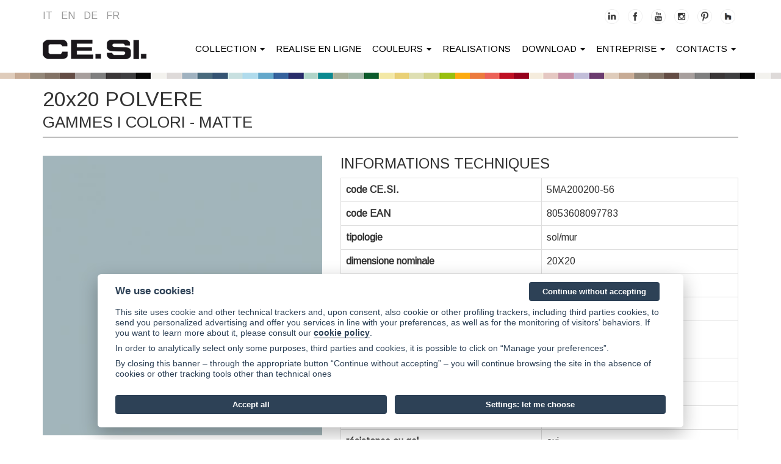

--- FILE ---
content_type: text/html; charset=UTF-8
request_url: https://www.cesiceramica.it/tile.php?lin=fr&idp=495&lp=20x20+POLVERE
body_size: 6922
content:
<!DOCTYPE html>
<html lang="fr" xml:lang="fr">
<head>
<meta charset="utf-8">
<meta http-equiv="X-UA-Compatible" content="IE=edge">
<meta name="author" content="Vip Srl" />
<meta name="viewport" content="width=device-width, initial-scale=1.0">
<link rel="shortcut icon" href="/img/favicons/favicon.ico" type="image/x-icon" />
<link rel="alternate" type="application/rss+xml" title="CE.SI. Ceramica di Sirone S.r.l. RSS feed" href="https://www.cesiceramica.it/feed/articoli_RSS.php">
<link href="https://fonts.googleapis.com/css2?family=Arimo&display=swap" rel="stylesheet">
<link rel="stylesheet" href="https://cdnjs.cloudflare.com/ajax/libs/animate.css/4.0.0/animate.min.css" />
		<link rel="alternate" hreflang="x-default" href="https://www.cesiceramica.it/tile.php?idp=495&lp=20x20+POLVERE">
					<link rel="alternate" hreflang="it" href="https://www.cesiceramica.it/tile.php?lin=it&idp=495&lp=20x20+POLVERE">
						<link rel="alternate" hreflang="en" href="https://www.cesiceramica.it/tile.php?lin=en&idp=495&lp=20x20+POLVERE">
						<link rel="alternate" hreflang="fr" href="https://www.cesiceramica.it/tile.php?lin=fr&idp=495&lp=20x20+POLVERE">
						<link rel="alternate" hreflang="de" href="https://www.cesiceramica.it/tile.php?lin=de&idp=495&lp=20x20+POLVERE">
			<link href="/common/bootstrap-3.3.5/css/bootstrap.min.css"  type="text/css" rel="stylesheet" /><link href="/common/fontawesome-free-6.2.0-web/css/fontawesome.css"  type="text/css" rel="stylesheet" /><link href="/common/fontawesome-free-6.2.0-web/css/brands.css"  type="text/css" rel="stylesheet" /><link href="/common/fontawesome-free-6.2.0-web/css/solid.css"  type="text/css" rel="stylesheet" /><link href="/css/tiny_mce/tiny_autosito.css"  type="text/css" rel="stylesheet" /><link href="/css/struttura.css?v=5.4"  type="text/css" rel="stylesheet" /><link href="https://cdn.jsdelivr.net/gh/orestbida/cookieconsent@v2.8.0/dist/cookieconsent.css"  media="screen"  type="text/css" rel="stylesheet" /><link href="https://cdn.jsdelivr.net/gh/orestbida/iframemanager@v1.0/dist/iframemanager.css"  media="screen"  type="text/css" rel="stylesheet" /><script type="text/javascript" src="https://www.cesiceramica.it/js/ajax_base.js"></script><script type="text/javascript" src="https://www.cesiceramica.it/js/main.js"></script><link href="/common/jquery/jquery-ui/css/smoothness/jquery-ui-1.10.3.custom.min.css"  type="text/css" rel="stylesheet" /><link href="/common/jquery/jquery-ui/css/base/jquery-ui.css"  type="text/css" rel="stylesheet" /><title>20x20 POLVERE - CE.SI. Ceramica di Sirone S.r.l.</title><meta name="Description" content="20x20 POLVERE   , CE.SI. Ceramica di Sirone S.r.l." /><meta name="Keywords" content="20x20, POLVERE, CE.SI., Ceramica, Sirone, S.r.l." /><link rel="canonical" href="https://www.cesiceramica.it/tile.php?idp=495&lp=20x20+POLVERE"/>		<meta property="og:title" content="20x20 POLVERE" />
		<meta property="og:type" content="product" />
		<meta property="og:url" content="https://www.cesiceramica.it/tile.php?lin=fr&idp=495&lp=20x20+POLVERE" />
		<meta property="og:image" content="https://www.cesiceramica.it/public/prodotti/immagini/5MA200200-56.jpg" />
		<meta property="og:description" content="20x20 POLVERE   " />
		<meta property="og:site_name" content="CE.SI. Ceramica di Sirone S.r.l." />
					<meta property="og:locale" content="en_UK" />
					<meta property="twitter:card" content="summary" />
		<meta property="twitter:title" content="20x20 POLVERE" />
		<meta property="twitter:description" content="20x20 POLVERE   " />
		<meta property="twitter:image" content="https://www.cesiceramica.it/public/prodotti/immagini/5MA200200-56.jpg" />
		<meta property="twitter:url" content="https://www.cesiceramica.it/tile.php?lin=fr&idp=495&lp=20x20+POLVERE" />
		</head>
<body>
		<script data-cookiecategory="analytics" async src="https://www.googletagmanager.com/gtag/js?id=G-9QBJCXQ6Y5"></script>
    <script data-cookiecategory="analytics">
      window.dataLayer = window.dataLayer || [];
      function gtag(){dataLayer.push(arguments);}
      gtag('js', new Date());
    
      gtag('config', 'G-9QBJCXQ6Y5', { 'anonymize_ip': true });
    </script>
	
	<header class="wrTestata">
    	<div class="container">
    		<div class="row">
        		<div class="col-xs-5 col-sm-3 col-md-3 col-lg-3">
        			<ul class="lingue list-inline no-print">
        				<li>
        					<a class="notranslate" href="https://www.cesiceramica.it/tile.php?lin=it&amp;idp=495&amp;lp=20x20+POLVERE">it</a>
        				</li>
        				<li>
        	        		<a class="notranslate" href="https://www.cesiceramica.it/tile.php?lin=en&amp;idp=495&amp;lp=20x20+POLVERE">en</a>
        				</li>
        				<li>
        	        		<a class="notranslate" href="https://www.cesiceramica.it/tile.php?lin=de&amp;idp=495&amp;lp=20x20+POLVERE">de</a>
        				</li>
        				<li>
        	        		<a class="notranslate" href="https://www.cesiceramica.it/tile.php?lin=fr&amp;idp=495&amp;lp=20x20+POLVERE">fr</a>
        				</li>
                    </ul>
        		</div>
        		<div class="hidden-print col-xs-7 col-sm-6 col-md-4 col-lg-4 pull-right">
        			<div class="social text-right">
        				<a href="https://www.linkedin.com/company/cesi-ceramica" target="_blank"><img src="/img/social/icobw-linkedin.png" alt="LinkedIn"></a>
        				<a href="https://www.facebook.com/CE.SI.Ceramica/" target="_blank"><img src="/img/social/icobw-fb.png" alt="facebook"></a>
        				<a href="https://www.youtube.com/channel/UCHMMjeBgwcbYU37ROhQdgKQ" target="_blank"><img src="/img/social/icobw-youtube.png" alt="YouTube"></a>
        				<a href="https://www.instagram.com/cesi_ceramica/" target="_blank"><img src="/img/social/icobw-instagram.png" alt="Instagram"></a>
        				<a href="https://it.pinterest.com/CESI_Ceramica/" target="_blank"><img src="/img/social/icobw-pinterest.png" alt="Twitter"></a>
        				<a href="https://www.houzz.it/hznb/professionisti/ceramica-piastrelle-e-mosaici/ce-si-ceramica-di-sirone-pfvwit-pf~1044002836?" target="_blank"><img src="/img/social/icobw-houzz.png" alt="Houzz"></a>
        			</div>
        		</div>
    		</div>
        </div>

		<div id="navtop">
			<nav class="navbar navbar-default" data-spy="affix" data-offset-top="200">
    <div class="container">
        <div class="navbar-header">
            <button type="button" class="navbar-toggle no-print" data-toggle="collapse" data-target="#mainbar1">
                <span class="icon-bar"></span>
                <span class="icon-bar"></span>
                <span class="icon-bar"></span>
            </button>
            <a class="navbar-brand" href="/"><img alt="CE.SI. Ceramica di Sirone S.r.l." src="/img/logo_cesi_ceramica_nero.png"></a>
        </div>

        <div class="navbar-collapse collapse" id="mainbar1">
            <ul class="nav navbar-nav navbar-right affix-top">
				<li class="dropdown">
                    <a tabindex="-1" class="dropdown-toggle" data-toggle="dropdown" data-hover="dropdown" href="#">Collection <b class="caret"></b></a>
                    <ul class="dropdown-menu">
                
                      <li class="titM"><a tabindex="-1" href="#"><h3>Grés Cerame Emaillé </h3></a></li>
                      <li>
                        <a href="/collezione-colori.php?pag=632&l=i-colori">I Colori</a>
                      </li>
                      <li>
                        <a href="/speciali-colori.php?pag=584">&ndash; Piéces Speciales</a>
                      </li>
                      <li>
                        <a href="/collezione-metro.php?pag=633">Metro</a>
                      </li>
                      <li>
                        <a href="/collezione-reverso.php?pag=669&l=reverso">Reverso</a>
                      </li>
                      <li>
                        <a href="/pag2.php?pag=585">&ndash; Piéces Speciales</a>
                      </li>
                      <li>
                        <a href="/transfer.php?pag=614">Transfer</a>
                      </li>
                      <li class="titM tit2"><a tabindex="-1" href="#"><h3>Grés Cerame Pleine Masse</h3></a></li>
                      <li>
                        <a href="/collezione-fullbody.php?pag=634">Full Body</a>
                      </li>
                    	<li><a href="/pag2.php?pag=609">10x10 ottagono</a></li>
                    	<li><a href="/collezione-astratto.php?pag=684&l=astratto">10x10 astratto</a></li>
                    	<li><a href="/pag2.php?pag=612">Bordures</a></li>
                    	<li><a href="/collezione-butterfly.php?pag=649">Butterfly</a></li>
                      <li>
                        <a href="/collezione-esagono5x5.php?pag=685">5x5 hexagonale</a>
                      </li>
                      <li class="titM tit2"><a tabindex="-1" href="#"><h3>Dimensions et mesures</h3></a></li>
                      <li>
                        <a href="/pag2.php?pag=577&l=formati">Dimensions</a>
                      </li>
                      <li>
                        <a href="/pag2.php?pag=646&l=modularit-a">Modularitè</a>
                      </li>
                    </ul>
                  </li>
                  <li ><a href="https://www.cesiceramica.it/progetta-online.php?pag=615&amp;l=realise-en-ligne"  target="_self"  >Realise en ligne</a></li><li class="dropdown"><a href="#" class="dropdown-toggle"  data-toggle="dropdown"  data-hover="dropdown">couleurs <b class="caret"></b></a><ul class="dropdown-menu"><li ><a href="https://www.cesiceramica.it/ambiente.php?pag=581&amp;l=neutri-freddi&amp;idf=1"  target="_self"  >Freddi: Bianco, Grigio e Nero</a></li><li ><a href="https://www.cesiceramica.it/ambiente.php?pag=581&amp;l=gialli&amp;idf=3"  target="_self"  >Caldi : Giallo, Rosso, Arancio</a></li><li ><a href="https://www.cesiceramica.it/ambiente.php?pag=581&amp;l=caldi&amp;idf=2"  target="_self"  >Neutri:  Avorio, Beige, Marrone</a></li><li ><a href="https://www.cesiceramica.it/ambiente.php?pag=581&amp;l=viola&amp;idf=4"  target="_self"  >Viola e Rosa</a></li><li ><a href="https://www.cesiceramica.it/ambiente.php?pag=581&amp;l=blu&amp;idf=5"  target="_self"  >Blu e Azzurro</a></li><li ><a href="https://www.cesiceramica.it/ambiente.php?pag=581&amp;l=verdi&amp;idf=6"  target="_self"  >Verdi</a></li></ul></li><li ><a href="https://www.cesiceramica.it/referenze.php?pag=631&amp;l=realisations"  target="_self"  >Realisations</a></li><li class="dropdown"><a href="#" class="dropdown-toggle"  data-toggle="dropdown"  data-hover="dropdown">download <b class="caret"></b></a><ul class="dropdown-menu"><li ><a href="https://www.cesiceramica.it/cataloghi.php?pag=583&amp;l=catalogues"  target="_self"  >Catalogues</a></li><li ><a href="https://www.cesiceramica.it/download-certificazioni.php?pag=588&amp;l=fiches-techniques-et-attestations"  target="_self"  >Fiches techniques et attestations</a></li></ul></li><li class="dropdown"><a href="#" class="dropdown-toggle"  data-toggle="dropdown"  data-hover="dropdown">entreprise <b class="caret"></b></a><ul class="dropdown-menu"><li ><a href="https://www.cesiceramica.it/pag2.php?pag=576&amp;l=a-propos-de-nous"  target="_self"  >&Agrave; propos de nous</a></li><li ><a href="https://www.cesiceramica.it/pag2.php?pag=656&amp;l=project-lab"  target="_self"  >Project lab</a></li><li ><a href="https://www.cesiceramica.it/pag2.php?pag=657&amp;l=notre-atelier-de-la-couleur"  target="_self"  >Laboratoire de la couleur</a></li></ul></li><li class="dropdown"><a href="#" class="dropdown-toggle"  data-toggle="dropdown"  data-hover="dropdown">contacts <b class="caret"></b></a><ul class="dropdown-menu"><li ><a href="https://www.cesiceramica.it/dove-siamo.php?pag=479&amp;l=o-u-sommes-nous"  target="_self"  >O&ugrave; sommes nous</a></li><li ><a href="https://www.cesiceramica.it/richiedi-informazioni.php?pag=635&amp;l=demande-de-renseignements"  target="_self"  >Demande de renseignements</a></li></ul></li>            </ul>
        </ul>
	</div>
</nav>
  		</div>
    		
	</header>	<div class="fSfondo"></div>
	<article id="prodotto" class="container" itemscope itemtype="https://schema.org/Product">

		<h1 class="notranslate">20x20 POLVERE</h1>
		<h2 class="subtit" itemprop="name">Gammes <span class="notranslate">I Colori - Matte</span></h2>
		<div class="row">
			<div class="col-sm-5 wrCol1">
								<img itemprop="image" class="img-responsive tile" src="https://www.cesiceramica.it/public/prodotti/immagini/5MA200200-56.jpg" alt="20x20 POLVERE" onerror="this.src='/img/placeholder.jpg'" />
				<h3 class="tit2">DImensions disponibles</h3>
				<div class="wrFormati">
											<div class="wrFormatiItem">
							<a href="/tile.php?idp=320">
								<img src="https://www.cesiceramica.it/public/prodotti/formati//5x5.png" class="img-responsive" alt="5x5">
								<div class="formato">5x5</div>
							</a>
						</div>
												<div class="wrFormatiItem">
							<a href="/tile.php?idp=646">
								<img src="https://www.cesiceramica.it/public/prodotti/formati//5x20.png" class="img-responsive" alt="5x20">
								<div class="formato">5x20</div>
							</a>
						</div>
												<div class="wrFormatiItem">
							<a href="/tile.php?idp=717">
								<img src="https://www.cesiceramica.it/public/prodotti/formati//6x25.png" class="img-responsive" alt="6x25">
								<div class="formato">6x25</div>
							</a>
						</div>
												<div class="wrFormatiItem">
							<a href="/tile.php?idp=403">
								<img src="https://www.cesiceramica.it/public/prodotti/formati//10x10.png" class="img-responsive" alt="10x10">
								<div class="formato">10x10</div>
							</a>
						</div>
												<div class="wrFormatiItem">
							<a href="/tile.php?idp=430">
								<img src="https://www.cesiceramica.it/public/prodotti/formati//10x30.png" class="img-responsive" alt="10x30">
								<div class="formato">10x30</div>
							</a>
						</div>
												<div class="wrFormatiItem">
							<a href="/tile.php?idp=450">
								<img src="https://www.cesiceramica.it/public/prodotti/formati//10x60.png" class="img-responsive" alt="10x60">
								<div class="formato">10x60</div>
							</a>
						</div>
												<div class="wrFormatiItem">
							<a href="/tile.php?idp=495">
								<img src="https://www.cesiceramica.it/public/prodotti/formati//20x20.png" class="img-responsive" alt="20x20">
								<div class="formato">20x20</div>
							</a>
						</div>
												<div class="wrFormatiItem">
							<a href="/tile.php?idp=284">
								<img src="https://www.cesiceramica.it/public/prodotti/formati//25x25_rete.png" class="img-responsive" alt="2,5x2,5 sur trame">
								<div class="formato">2,5x2,5 sur trame</div>
							</a>
						</div>
												<div class="wrFormatiItem">
							<a href="/tile.php?idp=517">
								<img src="https://www.cesiceramica.it/public/prodotti/formati//20x60.png" class="img-responsive" alt="20x60">
								<div class="formato">20x60</div>
							</a>
						</div>
												<div class="wrFormatiItem">
							<a href="/tile.php?idp=759">
								<img src="https://www.cesiceramica.it/public/prodotti/formati//75x15_diamantato.png" class="img-responsive" alt="7,5x15 biseaut&eacute;s">
								<div class="formato">7,5x15 biseaut&eacute;s</div>
							</a>
						</div>
												<div class="wrFormatiItem">
							<a href="/tile.php?idp=774">
								<img src="https://www.cesiceramica.it/public/prodotti/formati//75x75_diamantato.png" class="img-responsive" alt="7,5x7,5 biseaut&eacute;s">
								<div class="formato">7,5x7,5 biseaut&eacute;s</div>
							</a>
						</div>
												<div class="wrFormatiItem">
							<a href="/tile.php?idp=360">
								<img src="https://www.cesiceramica.it/public/prodotti/formati//5x5_rete.png" class="img-responsive" alt="5x5 sur trame">
								<div class="formato">5x5 sur trame</div>
							</a>
						</div>
												<div class="wrFormatiItem">
							<a href="pag2.php?pag=584">
								<div class="formato">piéces speciales</div>
							</a>
						</div>
										</div>
							</div>
			<div class="col-sm-7 wrCol2">
								<h3>Informations techniques</h3>
				<div class="table-responsive">
					<table class="table table-bordered table-hover">
						<tbody>
							<tr>
								<th scope="row">code CE.SI.</th>
								<td>5MA200200-56</td>
							</tr>
															<tr>
									<th scope="row" itemprop="gtin">code EAN</th>
									<td>8053608097783</td>
								</tr>
															<tr>
								<th scope="row">tipologie</th>
								<td>sol/mur</td>
							</tr>
							<tr>
								<th scope="row">dimensione nominale</th>
								<td>20X20</td>
							</tr>
							<tr>
								<th scope="row">dimensione réele</th>
								<td>200X200</td>
							</tr>
															<tr>
									<th scope="row">épaisseur</th>
									<td>6.8 mm</td>
								</tr>
																<tr>
									<th scope="row">classement produit</th>
									<td>groupe B1b<br />grés cerame emaillé</td>
								</tr>
															<tr>
								<th scope="row">finition</th>
								<td>Matte</td>
							</tr>
															<tr>
									<th scope="row">PEI</th>
									<td>3</td>
								</tr>
															<tr>
								<th scope="row">antidèrapant</th>
								<td>n.c.</td>
							</tr>
							<tr>
								<th scope="row">résistance au gel</th>
								<td>oui</td>
							</tr>
															<tr>
									<th scope="row">reflet à mirroir</th>
									<td>20-25</td>
								</tr>
																<tr>
									<th scope="row">pièces/boites</th>
									<td>35</td>
								</tr>
																<tr>
									<th scope="row">m<sup>2</sup> / boite</th>
									<td>1.4</td>
								</tr>
																<tr>
									<th scope="row">boite / europallet</th>
									<td>76</td>
								</tr>
																<tr>
									<th scope="row">m<sup>2</sup> / europallet</th>
									<td>106.4</td>
								</tr>
																<tr>
									<th scope="row">kg / m<sup>2</sup></th>
									<td>14</td>
								</tr>
														</tbody>
					</table>
				</div>
				<div class="wrPulsPrint no-print row">
    				<div class="col-sm-5">
<!-- AddToAny BEGIN -->
<div class="a2a_kit a2a_kit_size_50 a2a_default_style" id="share_tile">
<a class="a2a_button_email"></a>
<a class="a2a_button_print"></a>
<a class="a2a_button_whatsapp"></a>
</div>
<script>
var a2a_config = a2a_config || {};
a2a_config.locale = "fr";
a2a_config.icon_color = "#444444";
</script>
<script async src="https://static.addtoany.com/menu/page.js"></script>
<!-- AddToAny END -->
    				</div>
					<div class="col-sm-7 wrVedi">
    					    							<a href="/colori.php?idf=39&amp;idc=1" class="btn btn-cesi1">Voyez tous les 20x20 <i class="fa fa-chevron-right"></i></a>
    												</div>
				</div>
			</div>
		</div>

	</article>
	<a href="javascript:void(0);" class="backToTop hidden-xs hidden-sm"><span class="glyphicon glyphicon-chevron-up"></span></a>
<footer class="wrFooter hidden-print">
	<div class="fSfondo"></div>

	<div class="container">
		<div class="row wrDatiSoc">

			<div class="col-sm-5 col-md-5 vcard">
				<h4><span class="fn org">CE.SI. Ceramica di Sirone S.r.l.</span></h4>
				<span class="adr">Via Don Minzoni 19, 23844 Sirone (Lecco) - Italy</span>
				<br>
				P. IVA / Codice fiscale: 00221150139				<br>
				REA n&#176; 94283 - Reg. Imp. di Lecco 00221150139
			</div>

			<div class="col-sm-4 col-md-3">
				<h4>contacts</h4>
				Tel: (+39) 031 850058
				<br>
				Fax Italy: (+39) 031 852468
				<br>
				Fax Export: (+39) 031 870107
			</div>

			<div class="col-sm-3 col-md-4 wrSocial">
				<h4>Social network</h4>
				<ul class="list-unstyled">
					<li><a href="https://www.linkedin.com/company/cesi-ceramica" target="_blank"><i class="fab fa-linkedin"></i>Linkedin</a></li>
					<li><a href="http://www.facebook.com/CE.SI.Ceramica/" target="_blank"><i class="fab fa-facebook"></i>Facebook</a></li>
					<li><a href="https://www.youtube.com/channel/UCHMMjeBgwcbYU37ROhQdgKQ" target="_blank"><i class="fab fa-youtube"></i>YouTube</a></li>
					<li><a href="https://www.instagram.com/cesi_ceramica/" target="_blank"><i class="fab fa-youtube"></i>Instagram</a></li>
					<li><a href="https://www.pinterest.it/CESI_Ceramica/" target="_blank"><i class="fab fa-pinterest"></i>Pinterest</a></li>
					<li><a href="https://www.houzz.it/hznb/professionisti/ceramica-piastrelle-e-mosaici/ce-si-ceramica-di-sirone-pfvwit-pf~1044002836?" target="_blank"><i class="fab fa-houzz"></i>Houzz</a></li>
				</ul>
			</div>
		</div>
	</div>


	<div class="subFooter">
		<div class="container">
    		<div class="row">
    			<div class="col-sm-6">
    				<a href="/privacy-p/433/tutela-della-privacy">Privacy policy</a> - <a href="/cookie-policy-p/563/cookie-policy">Cookie policy</a> - <a href="#" type="button" data-cc="c-settings">Cookie preferences</a> - <a href="https://whistleblowersoftware.com/secure/cesiceramicawb" target="_blank">Whistleblowing</a> - <a href="https://www.vipsrl.com" target="_blank">by Vip</a>
    			</div>
    			<div class="col-sm-6 text-right">
					<a href="javascript: void(0)" data-toggle="modal" data-target="#creditsModal">Information de la societé</a>
    			</div>
    		</div>
		</div>
	</div>

</footer>
<!--googleoff: index-->
<div id="cookieMsg" class="no-print">
	<div class="cookieMsgInner">
		<span>Ce site utilise des cookies pour offrir une meilleure expérience. en surfant vous consentez à utiliser nos cookies</span>
		<span class="puls"><a href="/p-cookie-policy.php">Plus d'information</a> | <a href="javascript: void(0);" class="cookieMsgClose">Fermez</a></span>
	</div>
</div>
<!--googleon: index--><!--googleoff: index-->
<!-- creditsModal -->
<div class="modal fade" id="creditsModal" tabindex="-1" role="dialog" aria-labelledby="creditsModalLabel" aria-hidden="true">
	<div class="modal-dialog modal-mm">
		<div class="modal-content">
			<div class="modal-header">
				<button type="button" class="close" data-dismiss="modal" aria-hidden="true">&times;</button>
				<h4 class="modal-title" id="creditsModalLabel">Information de la societé</h4>
			</div>
			<div class="modal-body">
<h3>CE.SI. Ceramica di Sirone S.r.l.</h3>
Siège legal et administratif:<br />
Via Don Minzoni 19<br />
23844 Sirone <br />
Tel. 031 850058<br /><br />
Cap. Soc. Euro 1.000.000 i.v. <br />
Reg. Imp. di Lecco 00221150139 <br />
REA n &#176; 94283
			</div>
			<div class="modal-footer">
				<button type="button" class="btn btn-default" data-dismiss="modal">Fermez</button>
			</div>
		</div>
	</div>
</div>

<!--googleon: index--><script>
var site_lan = 'fr';
var pag_contatti = '/dove-siamo.php?pag=479&l=dove-siamo';
var pag_cookies = '/cookie-policy-p/563/cookie-policy';
</script>
<script type="text/javascript" src="https://www.cesiceramica.it/common/jquery/jquery-1.10.2.min.js"></script><script type="text/javascript" src="https://www.cesiceramica.it/common/jquery/jquery-ui/js/jquery-ui-1.10.3.custom.min.js"></script><script type="text/javascript" src="https://www.cesiceramica.it/common/bootstrap-3.3.5/js/bootstrap.min.js"></script><script type="text/javascript" src="https://www.cesiceramica.it/common/bootstrap-3.3.5/tooltip.js"></script><script type="text/javascript" src="https://www.cesiceramica.it/common/bootstrap-3.3.5/popover.js"></script><script type="text/javascript" src="https://www.cesiceramica.it/common/bootstrap-hover-dropdown-master/bootstrap-hover-dropdown.min.js"></script><script type="text/javascript" src="https://cdn.jsdelivr.net/gh/orestbida/cookieconsent@v2.8.0/dist/cookieconsent.js"></script><script type="text/javascript" src="https://www.cesiceramica.it/js/cookieconsent_init.js"></script><script type="text/javascript" src="https://cdn.jsdelivr.net/gh/orestbida/iframemanager@v1.0/dist/iframemanager.js"></script><script type="text/javascript" src="https://www.cesiceramica.it/js/iframeconsent_init.js"></script><script type="text/javascript" src="https://www.cesiceramica.it/js/jquery.config.js"></script>
</body>
</html>


--- FILE ---
content_type: text/css
request_url: https://www.cesiceramica.it/css/struttura.css?v=5.4
body_size: 13561
content:

.m-0 { margin:0!important; }
.m-1 { margin:.25rem!important; }
.m-2 { margin:.5rem!important; }
.m-3 { margin:1rem!important; }
.m-4 { margin:1.5rem!important; }
.m-5 { margin:3rem!important; }

.mt-0 { margin-top:0!important; }
.mr-0 { margin-right:0!important; }
.mb-0 { margin-bottom:0!important; }
.ml-0 { margin-left:0!important; }
.mx-0 { margin-left:0 !important;margin-right:0 !important; }
.my-0 { margin-top:0!important;margin-bottom:0!important; }

.mt-1 { margin-top:.25rem!important; }
.mr-1 { margin-right:.25rem!important; }
.mb-1 { margin-bottom:.25rem!important; }
.ml-1 { margin-left:.25rem!important; }
.mx-1 { margin-left:.25rem!important;margin-right:.25rem!important; }
.my-1 { margin-top:.25rem!important;margin-bottom:.25rem!important; }

.mt-2 { margin-top:.5rem!important; }
.mr-2 { margin-right:.5rem!important; }
.mb-2 { margin-bottom:.5rem!important; }
.ml-2 { margin-left:.5rem!important; }
.mx-2 { margin-right:.5rem!important;margin-left:.5rem!important; }
.my-2 { margin-top:.5rem!important;margin-bottom:.5rem!important; }

.mt-3 { margin-top:1rem!important; }
.mr-3 { margin-right:1rem!important; }
.mb-3 { margin-bottom:1rem!important; }
.ml-3 { margin-left:1rem!important; }
.mx-3 { margin-right:1rem!important;margin-left:1rem!important; }
.my-3 { margin-bottom:1rem!important;margin-top:1rem!important; }

.mt-4 { margin-top:1.5rem!important; }
.mr-4 { margin-right:1.5rem!important; }
.mb-4 { margin-bottom:1.5rem!important; }
.ml-4 { margin-left:1.5rem!important; }
.mx-4 { margin-right:1.5rem!important;margin-left:1.5rem!important; }
.my-4 { margin-top:1.5rem!important;margin-bottom:1.5rem!important; }

.mt-5 { margin-top:3rem!important; }
.mr-5 { margin-right:3rem!important; }
.mb-5 { margin-bottom:3rem!important; }
.ml-5 { margin-left:3rem!important; }
.mx-5 { margin-right:3rem!important;margin-left:3rem!important; }
.my-5 { margin-top:3rem!important;margin-bottom:3rem!important; }

.mt-auto { margin-top:auto!important; }
.mr-auto { margin-right:auto!important; }
.mb-auto { margin-bottom:auto!important; }
.ml-auto { margin-left:auto!important; }
.mx-auto { margin-right:auto!important;margin-left:auto!important; }
.my-auto { margin-bottom:auto!important;margin-top:auto!important; }

.p-0 { padding:0!important; }
.p-1 { padding:.25rem!important; }
.p-2 { padding:.5rem!important; }
.p-3 { padding:1rem!important; }
.p-4 { padding:1.5rem!important; }
.p-5 { padding:3rem!important; }

.pt-0 { padding-top:0!important; }
.pr-0 { padding-right:0!important; }
.pb-0 { padding-bottom:0!important; }
.pl-0 { padding-left:0!important; }                             
.px-0 { padding-left:0!important;padding-right:0!important; }
.py-0 { padding-top:0!important;padding-bottom:0!important; }

.pt-1 { padding-top:.25rem!important; }         
.pr-1 { padding-right:.25rem!important; }                       
.pb-1 { padding-bottom:.25rem!important; }      
.pl-1 { padding-left:.25rem!important; }                            
.px-1 { padding-left:.25rem!important;padding-right:.25rem!important; }
.py-1 { padding-top:.25rem!important;padding-bottom:.25rem!important; }

.pt-2 { padding-top:.5rem!important; }                                              
.pr-2 { padding-right:.5rem!important; }                                
.pb-2 { padding-bottom:.5rem!important; }               
.pl-2 { padding-left:.5rem!important; }                                             
.px-2 { padding-right:.5rem!important;padding-left:.5rem!important; }
.py-2 { padding-top:.5rem!important;padding-bottom:.5rem!important; }

.pt-3 { padding-top:1rem!important; }                               
.pr-3 { padding-right:1rem!important; }             
.pb-3 { padding-bottom:1rem!important; }                
.pl-3 { padding-left:1rem!important; }                              
.py-3 { padding-bottom:1rem!important;padding-top:1rem!important; }
.px-3 { padding-right:1rem!important;padding-left:1rem!important; }

.pt-4 { padding-top:1.5rem!important; }                             
.pr-4 { padding-right:1.5rem!important; }               
.pb-4 { padding-bottom:1.5rem!important; }              
.pl-4 { padding-left:1.5rem!important; }                                
.px-4 { padding-right:1.5rem!important;padding-left:1.5rem!important; }
.py-4 { padding-top:1.5rem!important;padding-bottom:1.5rem!important; }

.pt-5 { padding-top:3rem!important; }   
.pr-5 { padding-right:3rem!important; } 
.pb-5 { padding-bottom:3rem!important; }    
.pl-5 { padding-left:3rem!important; }  
.px-5 { padding-right:3rem!important;padding-left:3rem!important; }
.py-5 { padding-top:3rem!important;padding-bottom:3rem!important; }



.form-horizontal .has-feedback label~.form-control-feedback {
  top: 0;
}

.img-responsive{
	margin: 0 auto;
	width: auto;
}

.jumbotron {
    padding: 0;
    margin: 0;
    background: transparent;
	}

.btn-primary {
    background-color: #999;
    border-color: #999;
	}
.btn-primary:hover {
    background-color: #666;
    border-color: #666;
	}

.btn-default {
    background-color: #e6e6e6;
    border-color: #e6e6e6;
	}
.btn-default:hover {
    background-color: #ccc;
    border-color: #ccc;
	}

.btn-cesi1{
	border-radius: 0 !important;
    background-color: #444;
    color: #fff;
    font-size: 16px;
    font-weight: 900;
    padding: 12px 30px;
    letter-spacing: 0.7px;
    border: 2px solid #444;
    transition: 0.25s ease;
}
.btn-cesi1:hover,
.btn-cesi1:focus{
    color: #444;
    background-color: transparent;
}

.form-control {
    background-color: #f9f9f9;
	}

.pagination>.active>a, .pagination>.active>a:focus, .pagination>.active>a:hover, .pagination>.active>span, .pagination>.active>span:focus, .pagination>.active>span:hover {
    background-color: #666;
    border-color: #666;
}
.pagination>li>a, .pagination>li>span {
    color: #666;
}

hr.small{
	margin-top: 5px;
    margin-bottom: 5px;
}


/**************************************************************
 * GENERALI
 */

body{
	font-family: 'Arimo', 'Open Sans', Arial, sans-serif;
	font-size: 16px;
	}

a{
	color: #999;
	text-decoration: none;
	}
a:focus, a:hover{
	color: #000;
	text-decoration: underline;
	}

.backToTop {
    position: fixed; display: none;
    color: #000; background-color: rgba(235, 235, 235, 0.80);
    font-size: 20px;
    bottom: 20px; right: 20px; padding: 15px 20px;
    border-radius: 10px;
    text-decoration: none;
	}
.backToTop:hover {
    color: #000;
    background-color: rgba(135, 135, 135, 0.50);
    text-decoration: none;
	}


h1{
    margin-top: 30px;
	text-transform: uppercase;
    font-size: 30px;
	}
h2, h3{
	text-transform: uppercase;
    font-size: 30px;
	}
h3{
	text-transform: uppercase;
    font-size: 24px;
	}
h4{
    font-size: 22px;
    font-weight: bold;
    margin-top: 20px;
	}

.hoverCont{
	display: none;
	position: absolute;
	top: 0;
	bottom: 0;
	left: 0;
	right: 0;
	}
.hoverCont>div{
	display: inline-block;
	}
.hoverCont>div>a{
	width: 154px;
	height: 181px;
	display: block;
	text-transform: uppercase;
	font-weight: bold;
	font-size: 18px;
	}
.hoverCont>div.ott35-mo>a{
	background: url("../img/ott35-monocolore.jpg") no-repeat 5px 30px;
	}
.hoverCont>div.ott35-bi>a{
	background: url("../img/ott35-bicolore.jpg") no-repeat 5px 30px;
	}
.hoverCont:hover{
	background: #fff;
	}
.hoverPuls:hover>.hoverCont{
	display: block;
	}


.spanner{
	position: absolute;
    top: 22%;
    left: 0;
    background: #2a2a2a;
    width: 100%;
    display: block;
    text-align: center;
    height: 80px;
    color: #FFF; 
    z-index: 1000;
    opacity: 0.8;
    line-height: 80px;
    font-size: 20px;
}


/**************************************************************
 * HOME
 */

#wrHome h1{
    margin-top: 0;
    font-size: 25px;
	}

#wrHome .contenuto{
	margin-top: 50px;
	}

#wrHome .wrGallery{
	margin-top: 30px;
    margin-right: -15px;
    margin-left: -15px;
	}
#wrHome .wrGallery .thumbnail{
    padding: 0;
    position:relative;
    overflow: hidden;
    -moz-animation-duration: 500ms;
    -webkit-animation-duration: 500ms;
    animation-duration: 500ms;
	}
#wrHome .wrGallery .thumbnail img{
    -webkit-transition: all 1s ease; /* Safari and Chrome */
  	-moz-transition: all 1s ease; /* Firefox */
  	transition: all 1s ease;
	}
#wrHome .wrGallery .thumbnail img:hover{
    -webkit-transform:scale(1.2); /* Safari and Chrome */
    -moz-transform:scale(1.2); /* Firefox */
     transform:scale(1.2);
	}
#wrHome .wrGallery .thumbnail .btn-gallery{
	position: absolute;
    top: 10px;
    right: 10px;
    font-size: 20px;
    text-transform: uppercase;
    padding: 14px 22px;
    opacity: 0.6;
    background-color: #000;
    color: #fff;
    border: none;
    border-radius: 0;
    -moz-animation-delay: 700ms;
    -webkit-animation-delay: 700ms;
    animation-delay: 700ms;
	} 

.tile_planner .carousel-caption{
    padding: 10% 15%;
	background: none;
	}
.tile_planner .carousel-inner{
    max-height: 340px;
	}
.tile_planner h3{
    padding: 14px 22px !important;
    background-color: #000;
	}

#wrHome .carousel-caption {
    background: none;
}
#wrHome .item .btn-default{
    position: absolute;
    top: 10px;
    right: 10px;
    font-size: 20px;
    text-transform: uppercase;
    padding: 14px 22px;
    margin-top: 0;
    font-weight: normal;
    opacity: 0.6;
    background-color: #000;
    color: #fff;
    border: none;
    border-radius: 0;
    -moz-animation-delay: 700ms;
    -webkit-animation-delay: 700ms;
    animation-delay: 700ms;
}

#wrHome .carousel-inner>.item{
    -moz-animation-duration: 500ms;
    -webkit-animation-duration: 500ms;
    animation-duration: 500ms;
}
#wrHome .carousel-inner>.item>img {
    -webkit-transition: all 1s ease; /* Safari and Chrome */
  	-moz-transition: all 1s ease; /* Firefox */
  	transition: all 1s ease;
}
#wrHome .carousel-inner>.item>img:hover {
    -webkit-transform:scale(1.2); /* Safari and Chrome */
    -moz-transform:scale(1.2); /* Firefox */
     transform:scale(1.2);
}



/**************************************************************
 * CAROUSEL
 */

.carousel{
	margin-top: 35px;
	}
.carousel-caption{
    bottom: 0;
    top: 0;
    left: 0%;
    right: 0%;
    padding: 9% 15%;
    background: rgba(0,0,0,0.5);
    text-align: left;
    text-shadow: none;
	}
.carousel-caption h3{
	color: #fff;
    font-size: 44px;
    font-weight: bold;
	margin: 0 0 10px 0;
	padding: 0;
    text-transform: inherit;
    letter-spacing: 0.5px;
	}
.carousel-caption h3 a{
	color: #ffff00;
	}
.carousel-caption p{
	margin: 0;
    font-size: 22px;
	}
.carousel-caption .btn-default{
    border-radius: 0;
    margin-top: 10px;
    background: #fff;
    color: #000;
    font-size: 16px;
    font-weight: bold;
    text-transform: uppercase;
    padding: 13px 30px;
    letter-spacing: 0.7px;
    border: none;
    /*border: 2px solid #000;*/
    transition: 0.25s ease;
	}

.carousel-caption .btn-default:hover,
.carousel-caption .btn-default:focus{
    color: #fff;
    background-color: #000;
}

.carousel-indicators{
	bottom: 1px;
	margin-bottom: 0;
	}
	
	

/**************************************************************
 * COLONNA 1
 */

.col1 ul li span{
	font-weight: bold;
	list-style-type: none;
	}

.filtri .glyphicon {
	margin-right: 10px;
	}

.filtri ul li{
	margin-bottom: 10px;
	}
.filtri ul li a span{
	color: #ff0000;
	font-size: 16px;
	}



/**************************************************************
 * HEADER, menu, footer
 */

#mainbar1 .navbar-nav {
    margin-top: 10px;
	}
.navbar-brand{
	height: 63px;
	}

.wrTestata{
	margin-top: 15px;
	}

.wrTestata .social{
    float: right;
	}
.wrTestata .social img{
	margin: 0 5px;
	max-width: 24px;
	}
.wrTestata .social img:hover{
	opacity: 0.5;
	}

.lingue{
	margin-bottom: 0;
	}
.lingue li>a {
	font-size: 16px;
	text-transform: uppercase;
	}
.lingue li>a:hover {
	color: #000;
	}

#navtop{
    margin-top: 10px;
    margin-bottom: 5px;
	}

#navtop .affix {
    position: fixed;
    top: 0;
    width: 100%;
    z-index: 9999;
    padding: 0;
    padding-right: 15px;
    padding-left: 15px;
    box-shadow: 0 6px 12px rgba(0,0,0,.2);
    border-radius: 0;
	}

.navbar-default {
    background-color: #fff;
    border-color: #fff;
    font-size: 22px;
    margin-bottom: 0;
	}
.navbar-default .navbar-nav>.active>a, .navbar-default .navbar-nav>.active>a:focus, .navbar-default .navbar-nav>.active>a:hover {
    color: #000;
    background-color: #fff;
	}
.navbar-default .navbar-nav>li>a {
	color: #000;
    padding-left: 15px;
    padding-right: 7px;
    padding-top: 10px;
	}

.navbar-default .navbar-nav>.open>a, .navbar-default .navbar-nav>.open>a:focus, .navbar-default .navbar-nav>.open>a:hover {
    background-color: #f3f3f3;
}

#mainbar1 .navbar-nav{
	text-transform: uppercase;
    font-size: 16px;
	}

#mainbar1 .dropdown h3 {
    font-size: 14px;
    margin: 5px 0 0 0;
    font-weight: bold;
}

#mainbar1 .titM a{
	cursor: default;
	}

.nav>li>a {
    padding: 0 10px 10px 10px;
}
.navbar-default .navbar-nav>li>a:focus, .navbar-default .navbar-nav>li>a:hover {
    background-color: #f3f3f3;
	}
.navbar-default .navbar-nav>.home>a{
	padding-left: 0;
	}

.nav .open>a, .nav .open>a:focus, .nav .open>a:hover {
    border-color: #999;
	}

.dropdown-menu{
	border: none;
    border-radius: 0;
    box-shadow: none;
    background-color: #f3f3f3;
}
.dropdown-menu>li>a{
	padding-top: 6px;
	padding-bottom: 6px;
    padding-left: 15px;
	}
.dropdown-menu>li>a:focus, .dropdown-menu>li>a:hover {
    background-color: #e0e0e0;
}

.dropdown-menu>li>a:hover {
    background-color: #e0e0e0;
}


.dropdown-menu>.active>a, .dropdown-menu>.active>a:focus, .dropdown-menu>.active>a:hover {
    color: #333;
    background-color: #ccc;
}


.wrFooter{
	margin-top: 40px;
    background-color: #eee;
    font-size: 14px;
    color: #555;
	}
.wrFooter a{
    color: #555;
	}
.wrFooter h4{
    font-size: 15px;
    text-transform: uppercase;
	}

.wrFooter .wrDatiSoc{
	padding-top: 25px;
	padding-bottom: 25px;
    line-height: 25px;
	}

.wrFooter .wrSocial{
    padding-left: 50px;
	}
.wrFooter .wrSocial ul{
	margin-bottom: 0;
	}
.wrFooter .wrSocial li {
    min-width: 100px;
    display: inline-block;
	}
.wrFooter .wrSocial i {
	min-width: 22px;
    text-align: left;
    display: inline-block;
	}

.wrFooter .subFooter{
    background-color: #ddd;
    padding: 15px 0;
	}

.fSfondo{
	background: url("/img/striscia_colori.png") top left repeat-x;
	padding: 5px 0;
	overflow: hidden;
	}

.fSfondoTop{
	background: url("/img/striscia_colori.png") top left repeat-x;
	padding: 6px 0 0 0;
	overflow: hidden;
	}



/**************************************************************
 * AUTOSITO E ALTRE PAGINE
 */

.col2{
	margin: 30px 0 0 0;
	}
.col2 p{
	text-align: justify;
	line-height: 25px;
	}


.citazione{
	font-size: 26px;
	font-style: italic;
    font-weight: bold;
	padding-top: 30px;
	}
.citazione>div{
	padding-left: 5px;
	}


.wrColStretta{
	max-width: 1200px;
	margin: 0 auto;
	}

#homeProgettaOnline .row>div>a:hover{
	opacity: 0.7;
}
#homeProgettaOnline a:not(footer a):not(header a){
	color: #333333;
    text-transform: uppercase;
    font-size: 15px;
}
#homeProgettaOnline .lbl-progetta{
	margin-top: 15px;
}
#homeProgettaOnlineOne .lbl-progetta a{
	display: block;
	font-size: 20px;
	margin-bottom: 10px;
}

#homeProgettaOnlineOne{
	margin-bottom: 25px;
}
#homeProgettaOnlineOne .lbl-progetta span{
	display: block;
}

.progOnLeft{
	margin-left: 0;
}


.wrShare .addthis_sharing_toolbox, .wrShare .addthis_toolbox{
	margin: 15px 0 0 0;
	}

.bs-callout {
	padding: 10px 20px;
	margin: 20px 0;
	border: 1px solid #ddd; border-left-width: 5px; border-radius: 3px;
	}
.bs-callout-info {
	color: #31708f;
	font-size: 18px;
	}
.bs-callout-info {
	border-left-color: #31708f;
	}

h4.titList{
	margin-top: 20px;
	text-transform: capitalize;
	}

.wrContatti>h4{
	border-bottom: 1px solid #ddd;
	padding: 20px 0 5px 0;
	}
.wrContatti .media-object{
	max-width: 100px;
	}


.wrFormatiStatic .tit h2{
    text-transform: uppercase;
    font-size: 22px;
    font-weight: bold;
    margin-top: 30px;
    margin-bottom: 5px;
	}
.wrFormatiStatic .tit h3{
    text-transform: uppercase;
    font-size: 22px;
    font-weight: normal;
    margin-top: 5px;
	}
.wrFormatiStatic h4{
	text-transform: uppercase;
    font-size: 16px;
	}

.wrFormatiStatic .rowFm{
	overflow: hidden;
	}
.wrFormatiStatic .fm1{
	position: relative;
	display: inline-block;
	min-width: 120px;
	min-height: 130px;
	}
.wrFormatiStatic .fm1sm{
	min-width: 100px;
	}
.wrFormatiStatic .fm1lg{
	min-width: 190px;
	}
.wrFormatiStatic .fm1>div{
    position: absolute;
    bottom: 0;
    left: 0;
	}
.wrFormatiStatic .fm1>div>span{
	display: block;
	margin-top: 10px;
	text-transform: uppercase;
	font-size: 15px;
	}

.wrFormatiStatic .rowFs{
	overflow: hidden;
	font-size: 15px;
    margin-top: 15px;
	}
.wrFormatiStatic .fs1{
	margin-right: 20px;
    margin-bottom: 30px;
	display: inline-block;
    line-height: 30px;
	}
.wrFormatiStatic .fs1>div{
	border-top: 1px solid #666;
	border-bottom: 1px solid #666;
	min-width: 150px;
	}
.wrFormatiStatic .fs1>div>span{
	display: block;
	border-top: 1px solid #999;
	}

.wrModularitaStatic img{
    margin-left: 0;
	}


/* obsoleto */
.wrFormatiMisure{
	margin-top: 40px;
	}
.wrFormatiMisure div{
	margin-bottom: 20px;
	}
.wrFormatiMisure img{
	display: block;
	padding-bottom: 5px;
	}


#speciali .wrNuances a {
	cursor: default;
	}

.wrPezziSpeciali{
	margin-top: 40px;
	}

.wrPezziSpeciali .imgl{
	margin: 0 auto 0 0;
	}
.wrPezziSpeciali em,
.wrFormatiMisure em{
	display: block;
	font-style: normal;
    font-size: 14px;
    color: #999;
	}
.wrPezziSpeciali em{
	margin-left: 20px;
	}
.wrPezziSpeciali strong{
	display: block;
	font-weight: bold;
    font-size: 14px;
    text-transform: uppercase;
	margin-left: 20px;
	}
.wrPezziSpeciali1{
	margin-top: 20px;
	margin-bottom: 20px;
	}
.wrPezziSpeciali1 img{
	margin-left: 10px;
	margin-bottom: 5px;
	}

.wrFormatiMisure .wrModul1{
	margin-bottom: 20px;
	}


.wrFantasie{
	margin-top: 40px;
	}
.wrFantasie .wrFanTesti{
	margin-top: 30px;
	}
.wrFantasie .wrFanTesti div{
    margin-bottom: 14px;
    height: 130px;
    width: 130px;
	}
.wrFantasie .wrFanPics img{
	display: block;
    margin-bottom: 14px;
    height: 130px;
    width: 130px;
	}

.wrOttComp,
.wrCuboComp{
	margin-bottom: 30px;
    margin-top: 20px;
	font-size: 14px;
	}
.wrOttComp>img,
.wrCuboComp>img{
	margin-bottom: 10px;
    margin-left: 0;
	}
.wrOttComp>div.row,
.wrCuboComp>div.row{
	margin: 0;
	}
.wrOttComp>div>div>img{
	width: 15px;
	margin-top: 35px;
	}
.wrOttComp>div>div:FIRST-CHILD img,
.wrOttComp>div>div.ottcomp1>img{
	margin-top: 0;
	width: 50px;
	}
.wrOttComp p{
	font-size: 18px;
	text-transform: uppercase;
	}

#astratto p.sottotitolo{
		font-size: 18px;
		text-transform: uppercase;
		margin: 0 0 0 0px;
		}

.wrCuboComp>div>div>img{
	width: 30px;
	}
.wrCuboComp>div>div.wrCuboMid>img{
    margin-top: 20px;
    width: 40px;
	}

.wrBordPosa {
	text-transform: uppercase;
	margin-bottom: 20px;
	font-weight: bold;
	}
.wrBordPosa img{
	margin-left: 0;
	margin-bottom: 10px;
	}
.wrBordPosa>div{
	font-size: 14px;
	font-weight: normal;
	}
.wrBordModRete img{
	margin-left: 0;
	margin-top: 20px;
	}

.wrFBSc{
	margin-top: 30px;
	font-size: 14px;
	}
.wrFBSc>div{
	margin-top: 20px;
	}
.wrFBS1 img{
	width: 29px;
	}
.wrFBS2 img{
    width: 29px;
    margin-top: 14px;
	}

.wrTrf{
	font-size: 14px;
	margin-bottom: 30px;
	}

.wrModul img{
	margin-left: 0;
	}

.wrPerson img{
	margin-left: 0;
	}
.wrPerson div{
	margin-bottom: 50px;
	}



/* downloads */

.wrDownloads{
	margin-top: 35px;
	margin-bottom: 35px;
	}
.wrDownloads .wrDlImg{
	border: 1px solid #ddd;
	margin-top: 10px;
	margin-bottom: 5px;
	display: block;
	min-height: 320px;
    background-color: #ddd;
    text-align: center;
    color: #666;
    transition: 0.25s ease;
	}
.wrDownloads .wrDlImg span{
    margin: 70% 5% 0;
    display: inline-block;
    font-size: 18px;
    line-height: 24px;
    font-weight: bold;
	}
.wrDownloads .wrDlImg:hover,
.wrDownloads .wrDlImg:focus{
	opacity: 0.7;
	border: 1px solid #fff;
	}

.wrCataloghi div{
	margin-bottom: 15px;
	}
.wrCataloghi .wrCatalImg{
	border: 1px solid #999;
	margin-bottom: 5px;
	display: block;
    transition: 0.25s ease;
	}
.wrCataloghi .wrCatalImg:hover,
.wrCataloghi .wrCatalImg:focus{
	opacity: 0.7;
	border: 1px solid #fff;
	}




/* progetto creativo */
	
	.progettoSpento{
	    opacity: 0.3;
		}
	
	.progettoAcceso{
		padding-bottom: 35px;
		}
	.progettoAcceso>div>a{
		display: block;
	    padding: 15px 0 0 0;
		}
	.progettoAcceso a{
	    color: #000;
		}
	.progettoAcceso:hover{
	    opacity:0.5;
		}
	.progettoAcceso a img,
	.progettoSpento img{
	    border: 1px solid #000;
	    padding: 0;
		}
	

    
    /* entire container, keeps perspective */
    .wrFlip .flip-container {
    	perspective: 1000px;
        margin: 0 auto;
    }
    /* flip the pane when hovered */
    .wrFlip .flip-container:hover .flipper, .wrFlip .flip-container.hover .flipper {
    	transform: rotateY(180deg);
    }
    
    .wrFlip .flip-container, .wrFlip .front, .wrFlip .back {
    	width: 360px;
    	height: 360px;
    	/*
    	width: 290px;
    	height: 290px;
    	overflow: hidden;
    	*/
    }
    
    /* flip speed goes here */
    .wrFlip .flipper {
    	transition: 0.6s;
    	transform-style: preserve-3d;
    	position: relative;
    }
    
    /* hide back of pane during swap */
    .wrFlip .front, .wrFlip .back {
    	backface-visibility: hidden;
    	position: absolute;
    	top: 0;
    	left: 0;
    }
    
    /* front pane, placed above back */
    .wrFlip .front {
    	z-index: 2;
    	/* for firefox 31 */
    	transform: rotateY(0deg);
    }
    
    /* back, initially hidden pane */
    .wrFlip .back {
    	transform: rotateY(180deg);
    }
    
    .wrFlip .front img{
    height: 360px; margin-bottom: 20px;
    }
    .wrFlip .back img{
    height: 360px; margin-bottom: 20px;
    }
    
    .wrFlip{
    	margin-top: 25px;
    	}
    .wrFlip p{
        padding: 10px 0 0 0;
        font-size: 18px;
        text-align: center;
    }


/* referenze */

  .wrReferenze .grid-item {
      width: 25%;
      padding: 10px 15px 10px 0;
      }
  .wrReferenze .thumbnail{
      margin-bottom: 0;
      padding: 0;
      border-radius: 0;
      background: #fff;
      -webkit-box-shadow: 0 0 4px rgba(0,0,0,0.2);
      box-shadow: 0 0 4px rgba(0,0,0,0.2);
      font-size: 14px;
      }
  .wrReferenze .thumbnail:hover{
      text-decoration: none;
      opacity: 0.7;
      }


/**************************************************************
 * ELENCHI PRODOTTI
 */

#elenco .jumbotron{
	max-height: 400px;
	overflow: hidden;
	}

#elenco h1{
	padding: 0;
	margin: 0;
	font-size: 34px;
	font-weight: bold;
	}
#elenco h2.subtit{
	padding: 5px 0 0 0;
	margin: 0;
	font-size: 26px;
	}
#elenco .wrColoriTitle h2.subtit{
	padding-bottom: 10px;
    border-bottom: 1px solid #666;
	}

#elenco .wrColori{
	overflow: hidden;
	margin-bottom: 50px;
	}
#elenco .wrColori a{
	display: block;
	float: left;
	margin: 0 30px 10px 0;
	color: #000;
	}

#elenco .wrColori img{
	margin-left: 0;
    max-width: 110px;
	}

#elenco .wrColori a:hover{
	color: #999;
	text-decoration: none;
	}
#elenco .wrColori .colore{
	padding-top: 7px;
	text-transform: uppercase;
	}
#elenco .wrColori .sottotitolo{
	font-size: 12px;
	}

#elenco .wrColoriTitle,
#elenco .wrFormatiTitle{
	font-size: 34px;
	text-transform: uppercase;
	padding-top: 30px;
	padding-bottom: 30px;
	}
#elenco .wrColoriCont,
#elenco .wrFormatiCont{
	margin: 20px 0;
	overflow: hidden;
	}
#elenco .wrFormati{
    margin: 0 0 20px 0;
	}
#elenco .wrFormatiItem{
	height: 126px;
	padding-left: 0;
	}
#elenco .wrFormatiItem>a{
	position: absolute;
	bottom: 0;
	display: block;
	padding: 10px 5px 0 0;
	overflow: hidden;
    width: 100%;
	}
#elenco .wrFormatiItem>a:hover{
	text-decoration: none;
	}
#elenco .wrFormatiItem:hover .formato{
  	font-weight: bold;
	}
#elenco .wrFormatiItem>a>img{
	margin-left: 0;
	}
#elenco .wrFormatiItem>a>div.formato{
	display: block;
	padding-top: 10px;
	}


/* Collezioni: nuances */

.wrNuances{
	display: inline-block;
	}
.wrNuances a{
	display: block;
	width: 126px;
	height: 70px;
	margin: auto;
	margin-bottom: 5px;
	text-align: right;
	padding: 20px;
	text-transform: uppercase;
	font-size: 12px;
	border-radius: 50%;
	}
.wrNuances div{
	display: inline-block;
	font-size: 12px;
	margin: 0 15px 18px 3px;
	text-align: center;
  	transition: transform .3s ease;
	}
.wrNuances div:hover{
  	transform: scale(1.15);
	}
.wrNuances h1{
	padding: 35px 20px 20px 30px;
	margin: 0;
	float: left;
	width: 378px;
	height: 140px;
	text-align: left;
	font-size: 32px;
	font-weight: normal;
	text-transform: inherit;
	color: #000;
    background: #f0f0f0;
	}
.wrNuances a:hover{
	text-decoration: none;
	}
.wrNuances .nome{
	display: block;
	text-transform: uppercase;
	color: #000;
	}
.wrNuances .finitura{
	display: block;
	color: #999;
	}
	
.wrNuances .sospeso>a{
	background-image: repeating-linear-gradient(45deg, currentColor 0, currentColor 1px, transparent 0, transparent 50%);
    background-size: 10px 10px;
    }


/* Collezioni: tile generici */

.wrColTile{
	display: inline-block;
    margin-bottom: 25px;
	}
.wrColTile h3{
	margin-top: 0;
    margin-bottom: 20px;
	}
.wrColTile a{
	display: block;
	margin-bottom: 5px;
    border-radius: 70px;
    overflow: hidden;
	}
.wrColTile a:hover{
	text-decoration: none;
	}
.wrColTile div{
	display: inline-block;
	font-size: 14px;
	max-width: 130px;
	margin: 0 15px 18px 0;
	text-align: center;
	text-transform: uppercase;
  	transition: transform .3s ease;
	}
.wrColTile div:hover{
  	transform: scale(1.15);
	}


/* Collezioni: Cosmo */

.wrColCosmo a{
    max-width: 70px;
    max-height: 70px;
    margin-bottom: 3px;
	}
.wrColCosmo img{
	max-width: 500px !important;
	}
.wrColCosmo div{
    font-size: 11px;
    margin: 0 10px 18px 3px;
	}



#elenco #prodotto {
	padding-top: 0;
	}
#elenco #prodotto .wrCollezione.wrFormati a{
	border: none;
	position: inherit;
    padding: 10px 0;
	}
#elenco #prodotto .wrCollezione.wrFormati a:hover{
	border: none;
	}
#elenco #prodotto .wrCollezione.wrFormati .wrFormatiItem{
	height: inherit;
	}
#elenco #prodotto .wrFormati a>div.formato{
	padding-top: 0;
    font-size: 16px;
	}



/* Collezioni: pagina composta (es. butterfly e motivo) */

#elenco.wrCollezione{
	margin-top: 45px;
	}

#elenco.wrCollezione .wrColori{
	margin-bottom: 10px;
	}
/* #butterfly #elenco.wrCollezione .wrColori img{
	width: 110px;
	height: 110px;
	} */
	
#motivo .wrOttComp>img.motivoImg1 {
    max-width: 250px;
	}
#motivo #elenco .wrColori .colore{
	font-size: 14px;
	}
#motivo #elenco .wrColori img{
    max-width: 130px;
    }
#motivo #elenco .wrColori a {
    margin: 0 0px 15px 0;
    min-width: 190px;
	}
	
#epoque #elenco .wrColori img{
    max-width: 85px;
    }
#epoque #elenco .wrColori a {
    min-width: 102px;
    font-size: 14px;
    margin: 0 0 10px 0;
	}


/* Ambienti */


#elenco .wrAmbienti{
	margin-bottom: 50px;
	}
#elenco .wrAmbienti img{
	margin-left: 0;
	margin-bottom: 5px;
	}
#elenco .wrAmbienti h3{
	font-size: 16px;
	margin: 0;
	padding: 0 0 5px 0;
	color: #666;
	}
#elenco .wrAmbienti h2{
	font-size: 20px;
	margin: 0;
	padding: 5px 0;
	font-weight: bold;
	}
#elenco .wrAmbienti .mosaico{
	font-weight: bold;
	}
#elenco .wrAmbienti .nome{
	text-transform: uppercase;
	margin-bottom: 5px;
	}

#elenco .wrAmbienti .formati .tpFormati{
	margin: 0;
	padding: 0;
	overflow: hidden;
	}
#elenco .wrAmbienti .formati .tpFormati li{
	float: left;
	margin: 0;
	padding: 0;
	}

.wrColRow{
	font-size: 12px;
	}

.wrAmbienti .btn-ambienti{
    width: 100%;
    text-align: left;
    padding: 3px 6px 2px;
    cursor: help;
	}



/**************************************************************
 * SCHEDA TILE
 */

#prodotto{
	padding-top: 15px;
	}

#prodotto .tile{
	text-align: left;
	margin: 20px 0 0 0;
	}

#prodotto .tit2{
	padding-top: 40px;
	}

#prodotto h1{
	margin: 0;
	padding: 0;
	text-transform: inherit;
	font-size: 34px;
	}
#prodotto .subtit{
	border-bottom: 1px solid #000;
	padding-top: 5px;
	padding-bottom: 10px;
	font-size: 26px;
	margin-top: 0;
	}
#prodotto h2.tit2{
	margin: 10px 0 20px 0;
	padding-top: 0;
	}

#prodotto .wrFormati,
#prodotto .wrVarianti{
	margin: 0;
	}
#prodotto .wrFormatiItem{
	padding-left: 0;
	}
#prodotto .wrFormati a{
	display: block;
	padding: 10px 0 20px 0;
	overflow: hidden;
    border-top: 1px solid #ddd;
	}
#prodotto .wrFormati a img{
	float: left;
	max-width: 170px;
	}
#prodotto .wrFormati a:hover,
#prodotto .wrVarianti a:hover{
	border-top: 1px solid #999;
	color: #000;
	}
#prodotto .wrFormati a>div.formato{
	display: block;
	padding-top: 10px;
	float: right;
	}

#prodotto .wrVarianti a{
	display: block;
	padding: 10px 0 20px 0;
	overflow: hidden;
	border-top: 1px solid #ddd;
	}

#prodotto .wrVarianti a>div.formato{
	display: block;
	float: right;
	}

#prodotto .wrPulsPrint .wrVedi{
	text-align: right;
	}
#prodotto .wrPulsPrint .a2a_svg, 
#prodotto .wrPulsPrint .a2a_count{
	border-radius: 0 !important;
    margin-right: 10px;
	}
#share_tile { 
	display: flex; /*justify-content: center;*/ 
	}




/**************************************************************
 * TIMELINE
 */

.timeline {
    list-style: none;
    padding: 20px 0 20px;
    position: relative;
}

    .timeline:before {
        top: 0;
        bottom: 0;
        position: absolute;
        content: " ";
        width: 3px;
        background-color: #eeeeee;
        left: 50%;
        margin-left: -1.5px;
    }

    .timeline > li {
        margin-bottom: 20px;
        position: relative;
    }

        .timeline > li:before,
        .timeline > li:after {
            content: " ";
            display: table;
        }

        .timeline > li:after {
            clear: both;
        }

        .timeline > li:before,
        .timeline > li:after {
            content: " ";
            display: table;
        }

        .timeline > li:after {
            clear: both;
        }

        .timeline > li > .timeline-panel {
            width: 46%;
            float: left;
            border: 1px solid #d4d4d4;
            border-radius: 2px;
            padding: 20px;
            position: relative;
            -webkit-box-shadow: 0 1px 6px rgba(0, 0, 0, 0.175);
            box-shadow: 0 1px 6px rgba(0, 0, 0, 0.175);
        }

            .timeline > li > .timeline-panel:before {
                position: absolute;
                top: 26px;
                right: -15px;
                display: inline-block;
                border-top: 15px solid transparent;
                border-left: 15px solid #ccc;
                border-right: 0 solid #ccc;
                border-bottom: 15px solid transparent;
                content: " ";
            }

            .timeline > li > .timeline-panel:after {
                position: absolute;
                top: 27px;
                right: -14px;
                display: inline-block;
                border-top: 14px solid transparent;
                border-left: 14px solid #fff;
                border-right: 0 solid #fff;
                border-bottom: 14px solid transparent;
                content: " ";
            }

        .timeline > li > .timeline-badge {
            color: #fff;
            width: 50px;
            height: 50px;
            line-height: 50px;
            font-size: 1.4em;
            text-align: center;
            position: absolute;
            top: 16px;
            left: 50%;
            margin-left: -25px;
            background-color: #999999;
            z-index: 100;
            border-top-right-radius: 50%;
            border-top-left-radius: 50%;
            border-bottom-right-radius: 50%;
            border-bottom-left-radius: 50%;
        }

        .timeline > li.timeline-inverted > .timeline-panel {
            float: right;
        }

            .timeline > li.timeline-inverted > .timeline-panel:before {
                border-left-width: 0;
                border-right-width: 15px;
                left: -15px;
                right: auto;
            }

            .timeline > li.timeline-inverted > .timeline-panel:after {
                border-left-width: 0;
                border-right-width: 14px;
                left: -14px;
                right: auto;
            }

.timeline-badge.primary {
    background-color: #2e6da4 !important;
}

.timeline-badge.success {
    background-color: #3f903f !important;
}

.timeline-badge.warning {
    background-color: #f0ad4e !important;
}

.timeline-badge.danger {
    background-color: #d9534f !important;
}

.timeline-badge.info {
    background-color: #5bc0de !important;
}

.timeline-title {
    margin-top: 0;
    color: inherit;
}

.timeline-body > p,
.timeline-body > ul {
    margin-bottom: 0;
}

    .timeline-body > p + p {
        margin-top: 5px;
    }

@media (max-width: 767px) {
    ul.timeline:before {
        left: 40px;
    }

    ul.timeline > li > .timeline-panel {
        width: calc(100% - 90px);
        width: -moz-calc(100% - 90px);
        width: -webkit-calc(100% - 90px);
    }

    ul.timeline > li > .timeline-badge {
        left: 15px;
        margin-left: 0;
        top: 16px;
    }

    ul.timeline > li > .timeline-panel {
        float: right;
    }

        ul.timeline > li > .timeline-panel:before {
            border-left-width: 0;
            border-right-width: 15px;
            left: -15px;
            right: auto;
        }

        ul.timeline > li > .timeline-panel:after {
            border-left-width: 0;
            border-right-width: 14px;
            left: -14px;
            right: auto;
        }
}


/**************************************************************
 * AREA UTENTE
 */

#menuUtente .glyphicon{
	margin-right: 10px;
	}



/**************************************************************
 * FORM
 */

.modulo .sezione{
 	border-bottom: 1px solid #ccc;
    font-size: 20px;
    font-weight: bold;
    margin: 30px 0 10px;
	}
.modulo .noteSezione{
	font-style: italic;
	margin: 0 0 20px 0;
	}



/**************************************************************
 * GALLERY
 */

.wrGallery{
	margin-top: 20px;
	}

.wrGallery .thumbnail{
	overflow: auto;
  	padding: 0;
  	border: none;
  	border-radius: 0;
    background: transparent;
    /*margin-left: 0;*/
    min-height: 250px;
  	}

.wrGallery .thumbnail img{
    /* margin-left: 0; */
    width: 100%;
	}

.wrGallery .thumbnail:hover{
    text-decoration: none;
	}

.wrGallery .thumbnail:hover img{
    opacity: 0.7;
	}
#wrHome .wrGallery .row{
	margin: 0 !important;
	}
.wrGallery .quadGal{
	float: left;
	}
.wrGallery .quadGal .caption{
	padding: 10px 0;
    border-bottom: 1px solid #ccc;
    font-size: 14px;
	}



/**************************************************************
 * LISTA FILE
 */

.listaFile .active{
	text-transform: uppercase;
	}

.listaFile .data{
	color: #999;
	}

.listaFile li{
	overflow: hidden;
	}
.listaFile li .desc{
	font-style: italic;
	}
.listaFile li.allegato{
	padding-left: 100px;
	}

.listaFile li .img{
	float: left;
	padding-right: 10px;
	}
.listaFile li .wrDati{
	float: left;
	}



/********************************************************************************************
 * ARTICOLI
 */

.elencoArticoli .media{
    margin-top: 25px;
	}
.elencoArticoli .media-left{
    width: 15%;
	}

.elencoArticoli .data{
	padding: 0 0 5px 0;
	}

.elencoArticoli h4{
    padding: 0;
    margin-bottom: 0;
    text-overflow: ellipsis;
    overflow: hidden;
    white-space: nowrap;
    font-size: 28px;
	}

.elencoArticoli .testo{
	color: #666;
	padding: 5px 0 0 0;
	overflow: hidden;
	}
.elencoArticoli .testo img{
	float: left;
	border: none;
	padding: 0 5px 0 0;
	}

.elencoArticoli .pulsanti{
	padding: 5px 0 20px 0;
	}


.wrArtCol{
	margin-top: 15px;
	}
.wrArtCol article{
	margin-top: 5px;
	}

.wrArtCol article .testo{
  	padding: 5px 0 10px 0;
	}

.wrArtCol article h4{
	padding: 0;
  	margin: 2px 0 0 0;
  	font-size: 16px;
	}


.dettaglioElemento .testo{
	margin: 10px 0 15px 0;
	}

.dettaglioElemento .firma{
	margin: 10px 0 15px 0;
	font-style: italic;
	}

.dettaglioElemento .testo img{
	border: none;
	padding: 10px;
	}

.dettaglioElemento .sImmagine{
	float: right;
	border: none;
	padding: 0 5px 0 0;
	}

.wrComments{
	margin-top: 20px;
	}



/**************************************************************
 * PRODOTTI
 */

.ordinaProdotti{
	max-width: 300px;
	}

.elencoProdotti .thumbnail{
	margin: 20px 0;
	padding: 20px 0;
	text-align: center;
	border: 1px solid #ccc;
	}

.elencoProdotti .nome{
	font-weight: bold;
	display: block;
	padding: 5px 0;
    text-overflow: ellipsis;
    overflow: hidden;
    white-space: nowrap;
	}

.wrNoteProd{
    padding: 8px;
    border: 1px solid #ddd;
    margin-bottom: 10px;
	}

.wrNoteProd .npDesc{
	font-weight: bold;
    margin-bottom: 5px;
	}
.wrNoteProd .npFormato{
	font-style: italic;
	}





/**************************************************************
 * COLORI LUCIDI
 */

.talcoLucido{
	background: -moz-linear-gradient(top, rgba(255, 255, 255, 0.5) 0%, #F5F5F2 50%); /* FF3.6+ */
	background: -webkit-gradient(linear, left top, left bottom, color-stop(0%,rgba(255, 255, 255, 0.5)), color-stop(50%,#F5F5F2)); /* Chrome,Safari4+ */
	background: -webkit-linear-gradient(top, rgba(255, 255, 255, 0.5) 0%,#F5F5F2 50%); /* Chrome10+,Safari5.1+ */
	background: -o-linear-gradient(top, rgba(255, 255, 255, 0.5) 0%,#F5F5F2 50%); /* Opera 11.10+ */
	background: -ms-linear-gradient(top, rgba(255, 255, 255, 0.5) 0%,#F5F5F2 50%); /* IE10+ */
	background: linear-gradient(top, rgba(255, 255, 255, 0.5) 0%,#F5F5F2 50%); /* W3C */
	filter: progid:DXImageTransform.Microsoft.gradient( startColorstr='rgba(255, 255, 255, 0.5)', endColorstr='#F5F5F2',GradientType=0 ); /* IE6-9 */
	}

.lavaLucido{
	background: -moz-linear-gradient(top, rgba(255, 255, 255, 0.5) 0%, #000000 50%); /* FF3.6+ */
	background: -webkit-gradient(linear, left top, left bottom, color-stop(0%,rgba(255, 255, 255, 0.5)), color-stop(50%,#000000)); /* Chrome,Safari4+ */
	background: -webkit-linear-gradient(top, rgba(255, 255, 255, 0.5) 0%,#000000 50%); /* Chrome10+,Safari5.1+ */
	background: -o-linear-gradient(top, rgba(255, 255, 255, 0.5) 0%,#000000 50%); /* Opera 11.10+ */
	background: -ms-linear-gradient(top, rgba(255, 255, 255, 0.5) 0%,#000000 50%); /* IE10+ */
	background: linear-gradient(top, rgba(255, 255, 255, 0.5) 0%,#000000 50%); /* W3C */
	filter: progid:DXImageTransform.Microsoft.gradient( startColorstr='rgba(255, 255, 255, 0.5)', endColorstr='#000000',GradientType=0 ); /* IE6-9 */
	}

.zolfoLucido{
	background: -moz-linear-gradient(top, rgba(255, 255, 255, 0.5) 0%, #F7A400 50%); /* FF3.6+ */
	background: -webkit-gradient(linear, left top, left bottom, color-stop(0%,rgba(255, 255, 255, 0.5)), color-stop(50%,#F7A400)); /* Chrome,Safari4+ */
	background: -webkit-linear-gradient(top, rgba(255, 255, 255, 0.5) 0%,#F7A400 50%); /* Chrome10+,Safari5.1+ */
	background: -o-linear-gradient(top, rgba(255, 255, 255, 0.5) 0%,#F7A400 50%); /* Opera 11.10+ */
	background: -ms-linear-gradient(top, rgba(255, 255, 255, 0.5) 0%,#F7A400 50%); /* IE10+ */
	background: linear-gradient(top, rgba(255, 255, 255, 0.5) 0%,#F7A400 50%); /* W3C */
	filter: progid:DXImageTransform.Microsoft.gradient( startColorstr='rgba(255, 255, 255, 0.5)', endColorstr='#F7A400',GradientType=0 ); /* IE6-9 */
	}

.zirconeLucido{
	background: -moz-linear-gradient(top, rgba(255, 255, 255, 0.5) 0%, #EDDA7C 50%); /* FF3.6+ */
	background: -webkit-gradient(linear, left top, left bottom, color-stop(0%,rgba(255, 255, 255, 0.5)), color-stop(50%,#EDDA7C)); /* Chrome,Safari4+ */
	background: -webkit-linear-gradient(top, rgba(255, 255, 255, 0.5) 0%,#EDDA7C 50%); /* Chrome10+,Safari5.1+ */
	background: -o-linear-gradient(top, rgba(255, 255, 255, 0.5) 0%,#EDDA7C 50%); /* Opera 11.10+ */
	background: -ms-linear-gradient(top, rgba(255, 255, 255, 0.5) 0%,#EDDA7C 50%); /* IE10+ */
	background: linear-gradient(top, rgba(255, 255, 255, 0.5) 0%,#EDDA7C 50%); /* W3C */
	filter: progid:DXImageTransform.Microsoft.gradient( startColorstr='rgba(255, 255, 255, 0.5)', endColorstr='#EDDA7C',GradientType=0 ); /* IE6-9 */
	}

.galenaLucido{
	background: -moz-linear-gradient(top, rgba(255, 255, 255, 0.5) 0%, #9EC4D3 50%); /* FF3.6+ */
	background: -webkit-gradient(linear, left top, left bottom, color-stop(0%,rgba(255, 255, 255, 0.5)), color-stop(50%,#9EC4D3)); /* Chrome,Safari4+ */
	background: -webkit-linear-gradient(top, rgba(255, 255, 255, 0.5) 0%,#9EC4D3 50%); /* Chrome10+,Safari5.1+ */
	background: -o-linear-gradient(top, rgba(255, 255, 255, 0.5) 0%,#9EC4D3 50%); /* Opera 11.10+ */
	background: -ms-linear-gradient(top, rgba(255, 255, 255, 0.5) 0%,#9EC4D3 50%); /* IE10+ */
	background: linear-gradient(top, rgba(255, 255, 255, 0.5) 0%,#9EC4D3 50%); /* W3C */
	filter: progid:DXImageTransform.Microsoft.gradient( startColorstr='rgba(255, 255, 255, 0.5)', endColorstr='#9EC4D3',GradientType=0 ); /* IE6-9 */
	}

.navyLucido{
	background: -moz-linear-gradient(top, rgba(255, 255, 255, 0.5) 0%, #496A7D 50%); /* FF3.6+ */
	background: -webkit-gradient(linear, left top, left bottom, color-stop(0%,rgba(255, 255, 255, 0.5)), color-stop(50%,#496A7D)); /* Chrome,Safari4+ */
	background: -webkit-linear-gradient(top, rgba(255, 255, 255, 0.5) 0%,#496A7D 50%); /* Chrome10+,Safari5.1+ */
	background: -o-linear-gradient(top, rgba(255, 255, 255, 0.5) 0%,#496A7D 50%); /* Opera 11.10+ */
	background: -ms-linear-gradient(top, rgba(255, 255, 255, 0.5) 0%,#496A7D 50%); /* IE10+ */
	background: linear-gradient(top, rgba(255, 255, 255, 0.5) 0%,#496A7D 50%); /* W3C */
	filter: progid:DXImageTransform.Microsoft.gradient( startColorstr='rgba(255, 255, 255, 0.5)', endColorstr='#496A7D',GradientType=0 ); /* IE6-9 */
	}

.piomboLucido{
	background: -moz-linear-gradient(top, rgba(255, 255, 255, 0.5) 0%, #AEA29C 50%); /* FF3.6+ */
	background: -webkit-gradient(linear, left top, left bottom, color-stop(0%,rgba(255, 255, 255, 0.5)), color-stop(50%,#AEA29C)); /* Chrome,Safari4+ */
	background: -webkit-linear-gradient(top, rgba(255, 255, 255, 0.5) 0%,#AEA29C 50%); /* Chrome10+,Safari5.1+ */
	background: -o-linear-gradient(top, rgba(255, 255, 255, 0.5) 0%,#AEA29C 50%); /* Opera 11.10+ */
	background: -ms-linear-gradient(top, rgba(255, 255, 255, 0.5) 0%,#AEA29C 50%); /* IE10+ */
	background: linear-gradient(top, rgba(255, 255, 255, 0.5) 0%,#AEA29C 50%); /* W3C */
	filter: progid:DXImageTransform.Microsoft.gradient( startColorstr='rgba(255, 255, 255, 0.5)', endColorstr='#AEA29C',GradientType=0 ); /* IE6-9 */
	}

.piriteLucido{
	background: -moz-linear-gradient(top, rgba(255, 255, 255, 0.5) 0%, #6F6261 50%); /* FF3.6+ */
	background: -webkit-gradient(linear, left top, left bottom, color-stop(0%,rgba(255, 255, 255, 0.5)), color-stop(50%,#6F6261)); /* Chrome,Safari4+ */
	background: -webkit-linear-gradient(top, rgba(255, 255, 255, 0.5) 0%,#6F6261 50%); /* Chrome10+,Safari5.1+ */
	background: -o-linear-gradient(top, rgba(255, 255, 255, 0.5) 0%,#6F6261 50%); /* Opera 11.10+ */
	background: -ms-linear-gradient(top, rgba(255, 255, 255, 0.5) 0%,#6F6261 50%); /* IE10+ */
	background: linear-gradient(top, rgba(255, 255, 255, 0.5) 0%,#6F6261 50%); /* W3C */
	filter: progid:DXImageTransform.Microsoft.gradient( startColorstr='rgba(255, 255, 255, 0.5)', endColorstr='#6F6261',GradientType=0 ); /* IE6-9 */
	}

.arenariaLucido{
	background: -moz-linear-gradient(top, rgba(255, 255, 255, 0.5) 0%, #EE7402 50%); /* FF3.6+ */
	background: -webkit-gradient(linear, left top, left bottom, color-stop(0%,rgba(255, 255, 255, 0.5)), color-stop(50%,#EE7402)); /* Chrome,Safari4+ */
	background: -webkit-linear-gradient(top, rgba(255, 255, 255, 0.5) 0%,#EE7402 50%); /* Chrome10+,Safari5.1+ */
	background: -o-linear-gradient(top, rgba(255, 255, 255, 0.5) 0%,#EE7402 50%); /* Opera 11.10+ */
	background: -ms-linear-gradient(top, rgba(255, 255, 255, 0.5) 0%,#EE7402 50%); /* IE10+ */
	background: linear-gradient(top, rgba(255, 255, 255, 0.5) 0%,#EE7402 50%); /* W3C */
	filter: progid:DXImageTransform.Microsoft.gradient( startColorstr='rgba(255, 255, 255, 0.5)', endColorstr='#EE7402',GradientType=0 ); /* IE6-9 */
	}

.titanioLucido{
	background: -moz-linear-gradient(top, rgba(255, 255, 255, 0.5) 0%, #C9CC76 50%); /* FF3.6+ */
	background: -webkit-gradient(linear, left top, left bottom, color-stop(0%,rgba(255, 255, 255, 0.5)), color-stop(50%,#C9CC76)); /* Chrome,Safari4+ */
	background: -webkit-linear-gradient(top, rgba(255, 255, 255, 0.5) 0%,#C9CC76 50%); /* Chrome10+,Safari5.1+ */
	background: -o-linear-gradient(top, rgba(255, 255, 255, 0.5) 0%,#C9CC76 50%); /* Opera 11.10+ */
	background: -ms-linear-gradient(top, rgba(255, 255, 255, 0.5) 0%,#C9CC76 50%); /* IE10+ */
	background: linear-gradient(top, rgba(255, 255, 255, 0.5) 0%,#C9CC76 50%); /* W3C */
	filter: progid:DXImageTransform.Microsoft.gradient( startColorstr='rgba(255, 255, 255, 0.5)', endColorstr='#C9CC76',GradientType=0 ); /* IE6-9 */
	}

.tundraLucido{
	background: -moz-linear-gradient(top, rgba(255, 255, 255, 0.5) 0%, #B1D4C9 50%); /* FF3.6+ */
	background: -webkit-gradient(linear, left top, left bottom, color-stop(0%,rgba(255, 255, 255, 0.5)), color-stop(50%,#B1D4C9)); /* Chrome,Safari4+ */
	background: -webkit-linear-gradient(top, rgba(255, 255, 255, 0.5) 0%,#B1D4C9 50%); /* Chrome10+,Safari5.1+ */
	background: -o-linear-gradient(top, rgba(255, 255, 255, 0.5) 0%,#B1D4C9 50%); /* Opera 11.10+ */
	background: -ms-linear-gradient(top, rgba(255, 255, 255, 0.5) 0%,#B1D4C9 50%); /* IE10+ */
	background: linear-gradient(top, rgba(255, 255, 255, 0.5) 0%,#B1D4C9 50%); /* W3C */
	filter: progid:DXImageTransform.Microsoft.gradient( startColorstr='rgba(255, 255, 255, 0.5)', endColorstr='#B1D4C9',GradientType=0 ); /* IE6-9 */
	}

.orchideaLucido{
	background: -moz-linear-gradient(top, rgba(255, 255, 255, 0.5) 0%, #6F3E75 50%); /* FF3.6+ */
	background: -webkit-gradient(linear, left top, left bottom, color-stop(0%,rgba(255, 255, 255, 0.5)), color-stop(50%,#6F3E75)); /* Chrome,Safari4+ */
	background: -webkit-linear-gradient(top, rgba(255, 255, 255, 0.5) 0%,#6F3E75 50%); /* Chrome10+,Safari5.1+ */
	background: -o-linear-gradient(top, rgba(255, 255, 255, 0.5) 0%,#6F3E75 50%); /* Opera 11.10+ */
	background: -ms-linear-gradient(top, rgba(255, 255, 255, 0.5) 0%,#6F3E75 50%); /* IE10+ */
	background: linear-gradient(top, rgba(255, 255, 255, 0.5) 0%,#6F3E75 50%); /* W3C */
	filter: progid:DXImageTransform.Microsoft.gradient( startColorstr='rgba(255, 255, 255, 0.5)', endColorstr='#6F3E75',GradientType=0 ); /* IE6-9 */
	}

.salgemmaLucido{
	background: -moz-linear-gradient(top, rgba(255, 255, 255, 0.5) 0%, #D1CCC7 50%); /* FF3.6+ */
	background: -webkit-gradient(linear, left top, left bottom, color-stop(0%,rgba(255, 255, 255, 0.5)), color-stop(50%,#D1CCC7)); /* Chrome,Safari4+ */
	background: -webkit-linear-gradient(top, rgba(255, 255, 255, 0.5) 0%,#D1CCC7 50%); /* Chrome10+,Safari5.1+ */
	background: -o-linear-gradient(top, rgba(255, 255, 255, 0.5) 0%,#D1CCC7 50%); /* Opera 11.10+ */
	background: -ms-linear-gradient(top, rgba(255, 255, 255, 0.5) 0%,#D1CCC7 50%); /* IE10+ */
	background: linear-gradient(top, rgba(255, 255, 255, 0.5) 0%,#D1CCC7 50%); /* W3C */
	filter: progid:DXImageTransform.Microsoft.gradient( startColorstr='rgba(255, 255, 255, 0.5)', endColorstr='#D1CCC7',GradientType=0 ); /* IE6-9 */
	}

.limeLucido{
	background: -moz-linear-gradient(top, rgba(255, 255, 255, 0.5) 0%, #7CAC41 50%); /* FF3.6+ */
	background: -webkit-gradient(linear, left top, left bottom, color-stop(0%,rgba(255, 255, 255, 0.5)), color-stop(50%,#7CAC41)); /* Chrome,Safari4+ */
	background: -webkit-linear-gradient(top, rgba(255, 255, 255, 0.5) 0%,#7CAC41 50%); /* Chrome10+,Safari5.1+ */
	background: -o-linear-gradient(top, rgba(255, 255, 255, 0.5) 0%,#7CAC41 50%); /* Opera 11.10+ */
	background: -ms-linear-gradient(top, rgba(255, 255, 255, 0.5) 0%,#7CAC41 50%); /* IE10+ */
	background: linear-gradient(top, rgba(255, 255, 255, 0.5) 0%,#7CAC41 50%); /* W3C */
	filter: progid:DXImageTransform.Microsoft.gradient( startColorstr='rgba(255, 255, 255, 0.5)', endColorstr='#7CAC41',GradientType=0 ); /* IE6-9 */
	}

.argillaLucido{
	background: -moz-linear-gradient(top, rgba(255, 255, 255, 0.5) 0%, #988A79 50%); /* FF3.6+ */
	background: -webkit-gradient(linear, left top, left bottom, color-stop(0%,rgba(255, 255, 255, 0.5)), color-stop(50%,#988A79)); /* Chrome,Safari4+ */
	background: -webkit-linear-gradient(top, rgba(255, 255, 255, 0.5) 0%,#988A79 50%); /* Chrome10+,Safari5.1+ */
	background: -o-linear-gradient(top, rgba(255, 255, 255, 0.5) 0%,#988A79 50%); /* Opera 11.10+ */
	background: -ms-linear-gradient(top, rgba(255, 255, 255, 0.5) 0%,#988A79 50%); /* IE10+ */
	background: linear-gradient(top, rgba(255, 255, 255, 0.5) 0%,#988A79 50%); /* W3C */
	filter: progid:DXImageTransform.Microsoft.gradient( startColorstr='rgba(255, 255, 255, 0.5)', endColorstr='#988A79',GradientType=0 ); /* IE6-9 */
	}

.navonaLucido{
	background: -moz-linear-gradient(top, rgba(255, 255, 255, 0.5) 0%, #EFEADA 50%); /* FF3.6+ */
	background: -webkit-gradient(linear, left top, left bottom, color-stop(0%,rgba(255, 255, 255, 0.5)), color-stop(50%,#EFEADA)); /* Chrome,Safari4+ */
	background: -webkit-linear-gradient(top, rgba(255, 255, 255, 0.5) 0%,#EFEADA 50%); /* Chrome10+,Safari5.1+ */
	background: -o-linear-gradient(top, rgba(255, 255, 255, 0.5) 0%,#EFEADA 50%); /* Opera 11.10+ */
	background: -ms-linear-gradient(top, rgba(255, 255, 255, 0.5) 0%,#EFEADA 50%); /* IE10+ */
	background: linear-gradient(top, rgba(255, 255, 255, 0.5) 0%,#EFEADA 50%); /* W3C */
	filter: progid:DXImageTransform.Microsoft.gradient( startColorstr='rgba(255, 255, 255, 0.5)', endColorstr='#EFEADA',GradientType=0 ); /* IE6-9 */
	}

.alabastroLucido{
	background: -moz-linear-gradient(top, rgba(255, 255, 255, 0.5) 0%, #D0BEAA 50%); /* FF3.6+ */
	background: -webkit-gradient(linear, left top, left bottom, color-stop(0%,rgba(255, 255, 255, 0.5)), color-stop(50%,#D0BEAA)); /* Chrome,Safari4+ */
	background: -webkit-linear-gradient(top, rgba(255, 255, 255, 0.5) 0%,#D0BEAA 50%); /* Chrome10+,Safari5.1+ */
	background: -o-linear-gradient(top, rgba(255, 255, 255, 0.5) 0%,#D0BEAA 50%); /* Opera 11.10+ */
	background: -ms-linear-gradient(top, rgba(255, 255, 255, 0.5) 0%,#D0BEAA 50%); /* IE10+ */
	background: linear-gradient(top, rgba(255, 255, 255, 0.5) 0%,#D0BEAA 50%); /* W3C */
	filter: progid:DXImageTransform.Microsoft.gradient( startColorstr='rgba(255, 255, 255, 0.5)', endColorstr='#D0BEAA',GradientType=0 ); /* IE6-9 */
	}

.granatoLucido{
	background: -moz-linear-gradient(top, rgba(255, 255, 255, 0.5) 0%, #821529 50%); /* FF3.6+ */
	background: -webkit-gradient(linear, left top, left bottom, color-stop(0%,rgba(255, 255, 255, 0.5)), color-stop(50%,#821529)); /* Chrome,Safari4+ */
	background: -webkit-linear-gradient(top, rgba(255, 255, 255, 0.5) 0%,#821529 50%); /* Chrome10+,Safari5.1+ */
	background: -o-linear-gradient(top, rgba(255, 255, 255, 0.5) 0%,#821529 50%); /* Opera 11.10+ */
	background: -ms-linear-gradient(top, rgba(255, 255, 255, 0.5) 0%,#821529 50%); /* IE10+ */
	background: linear-gradient(top, rgba(255, 255, 255, 0.5) 0%,#821529 50%); /* W3C */
	filter: progid:DXImageTransform.Microsoft.gradient( startColorstr='rgba(255, 255, 255, 0.5)', endColorstr='#821529',GradientType=0 ); /* IE6-9 */
	}

.silicioLucido{
	background: -moz-linear-gradient(top, rgba(255, 255, 255, 0.5) 0%, #0B8991 50%); /* FF3.6+ */
	background: -webkit-gradient(linear, left top, left bottom, color-stop(0%,rgba(255, 255, 255, 0.5)), color-stop(50%,#0B8991)); /* Chrome,Safari4+ */
	background: -webkit-linear-gradient(top, rgba(255, 255, 255, 0.5) 0%,#0B8991 50%); /* Chrome10+,Safari5.1+ */
	background: -o-linear-gradient(top, rgba(255, 255, 255, 0.5) 0%,#0B8991 50%); /* Opera 11.10+ */
	background: -ms-linear-gradient(top, rgba(255, 255, 255, 0.5) 0%,#0B8991 50%); /* IE10+ */
	background: linear-gradient(top, rgba(255, 255, 255, 0.5) 0%,#0B8991 50%); /* W3C */
	filter: progid:DXImageTransform.Microsoft.gradient( startColorstr='rgba(255, 255, 255, 0.5)', endColorstr='#0B8991',GradientType=0 ); /* IE6-9 */
	}

.berilloLucido{
	background: -moz-linear-gradient(top, rgba(255, 255, 255, 0.5) 0%, #204073 50%); /* FF3.6+ */
	background: -webkit-gradient(linear, left top, left bottom, color-stop(0%,rgba(255, 255, 255, 0.5)), color-stop(50%,#204073)); /* Chrome,Safari4+ */
	background: -webkit-linear-gradient(top, rgba(255, 255, 255, 0.5) 0%,#204073 50%); /* Chrome10+,Safari5.1+ */
	background: -o-linear-gradient(top, rgba(255, 255, 255, 0.5) 0%,#204073 50%); /* Opera 11.10+ */
	background: -ms-linear-gradient(top, rgba(255, 255, 255, 0.5) 0%,#204073 50%); /* IE10+ */
	background: linear-gradient(top, rgba(255, 255, 255, 0.5) 0%,#204073 50%); /* W3C */
	filter: progid:DXImageTransform.Microsoft.gradient( startColorstr='rgba(255, 255, 255, 0.5)', endColorstr='#204073',GradientType=0 ); /* IE6-9 */
	}




/**************************************************************
 * Messaggio per cookie http://cazue.com/articles/eu-cookie-law-message-with-jquery-2013
 */

#cookieMsg{
		width:100%;color:#fff;text-align:left;display:none;background:#000;z-index:9999; padding: 10px 0;
		position: fixed; bottom: 0;	left: 0;
		}
.cookieMsgInner{margin:0 auto;overflow:hidden;max-width: 1140px;font-size: 14px}
.cookieMsgInner span{float:left;display:block; padding-top: 2px}
.cookieMsgInner .puls{float:right;display:inline;text-transform: capitalize;}



/**************************************************************
 * BOOTSTRAP OVERRIDE: MEDIA QUERIES
 */

/* Small devices */
@media (max-width: 767px) {

	#prodotto .wrPulsPrint .wrVedi{
		text-align: left;
		margin-top: 10px;
		}


	#wrHome .wrGallery .thumbnail{
    	padding: 0;
    	min-height: 130px;
		}

	.wrFooter .links{
		padding-top: 15px;
		text-align: left;
		}

	/* disabilita affix per mobile */
	#navtop .affix {
		position: static;
		}
	.wrNuances a{
		height: 58px;
    	width: 58px;
		}
	.wrNuances div {
    	font-size: 10px;
		}
	.wrColTile img{
		max-width: 90px;
		}

	#wrHome .col2 {
    	margin: 15px 0 0 0;
		}

	#wrHome .wrGallery .thumbnail .btn-gallery {
		position: relative;
		background-color: transparent;
	    padding: 15px 0 15px 0;
	    color: #000;
	    font-size: 16px;
	    top: 0;
	    right: 0;
		}
	#wrHome .carousel-caption{
		position: relative;
		background: transparent;
		padding: 0;
		}
	#wrHome .carousel-caption h3{
		font-size: 22px;
		color: #000;
    	padding: 15px 15px 15px 0 !important;
	    opacity: 1;
	    background: none;
		}
	#wrHome .item .btn {
	    position: relative;
    	background-color: transparent;
    	padding: 15px 0 15px 0;
    	color: #000;
    	font-size: 16px;
    	top: 0;
    	right: 0;
		}

	.wrTestata {
	    margin-top: 15px;
	    margin-bottom: 5px;
		}
	.wrTestata .titolo {
    	max-width: 200px;
		}
	.wrFooter h4 {
    	font-size: 14px;
		}
	.wrFooter .wrDatiSoc{
		font-size: 13px;
		}
	.wrFooter .wrDatiSoc>div{
		margin-bottom: 25px;
		}
	.wrFooter .wrSocial{
	    padding-left: 15px;
		}
	.subFooter .text-right{
		text-align: left;
		padding-top: 10px;
		}
	#elenco #prodotto .wrFormati a>div.formato {
	    font-size: 14px;
		}
		
	.fSfondo{
		background: url("/img/striscia_colori.png") top right repeat-x;
		}
	.fSfondoTop{
		background: url("/img/striscia_colori.png") top right repeat-x;
		}


	#homeProgettaOnline .wrColStretta .row>div{
		margin-bottom: 30px;
		}
		
	#homeProgettaOnline .lbl-progetta{
		margin-bottom: 30px;
	}
	#homeProgettaOnline a {
		font-size: 18px;
	}

}

@media (max-width: 992px) {
  .lingue li {
  padding-right: 0;
  }
  .lingue li>a {
    font-size: 14px;
  }
  .wrTestata .social img {
    margin: 0 2px;
    max-width: 22px;
  }
  
  .navbar-header {
      float: none;
  }
  .navbar-left,.navbar-right {
      float: none !important;
  }
  .navbar-toggle {
      display: block;
      margin-top: 12px;
  }
  .navbar-collapse {
      border-top: 1px solid transparent;
      box-shadow: inset 0 1px 0 rgba(255,255,255,0.1);
  }
  .navbar-fixed-top {
      top: 0;
      border-width: 0 0 1px;
  }
  .navbar-collapse.collapse {
      display: none!important;
  }
  #mainbar1 .navbar-nav {
      float: none!important;
      margin-top: 7.5px;
  }
  #mainbar1 .navbar-nav>li {
      float: none;
  }
  #mainbar1 .navbar-nav>li>a {
      padding-top: 10px;
      padding-bottom: 10px;
  }
  .collapse.in{
      display:block !important;
  }
}

@media (min-width: 768px) and (max-width: 992px) {
	
	#wrHome .wrGallery .thumbnail .btn-gallery {
	    padding: 7px 10px;
	    font-size: 14px;
		}
	.carousel-caption{
    	padding: 7% 15%;
		}
	.carousel-caption h3{
		font-size: 22px;
		}
	.carousel-caption p {
		font-size: 16px;
	    }

	.wrFooter .wrSocial{
	    padding-left: 0;
		}
	.wrFooter h4 {
    	font-size: 14px;
		}
	.wrFooter .wrDatiSoc{
		font-size: 13px;
		}
	}


/* Small devices (tablets, 768px and up) */
@media (min-width: 768px) {

	.navbar-default {
	    font-size: 12px;
		}
	.nav>li>a {
	    padding: 0 7px 10px 7px;
		}
	.navbar-collapse {
	    padding-right: 0;
	    padding-left: 0;
		}

	.wrNuances div{
		font-size: 9px;
		}
	.wrNuances a{
    	width: 54px;
		height: 54px;
		padding: 10px;
		}
	.wrColTile img{
		max-width: 90px;
		}

	.modal-dialog {
    	margin: 80px auto;
		}

	.wrFantasie{
		font-size: 12px;
		}
	.wrFantasie img,
	.wrFantasie .wrFanPics img{
		max-width: 95%;
		height: inherit;
		}

	#elenco .wrAmbienti .nome {
    	font-size: 12px;
		}
	#elenco .wrFormatiItem>a>div.formato {
    	font-size: 14px;
		}
}

/* Medium devices (desktops, 992px and up) */
@media (min-width: 992px) {
	.carousel-caption h3{
	    font-size: 32px;
		}

	.navbar-default {
	    font-size: 16px;
		}
	.nav>li>a {
	    padding: 0 9px 10px 9px;
		}
	#mainbar1 .navbar-nav {
	    font-size: 14px;
		}
	.navbar-default .navbar-nav>li>a {
    	padding-left: 7px;
    	padding-right: 5px;
		}

	.wrNuances div{
		font-size: 10px;
		}
	.wrNuances a{
    	width: 60px;
		height: 60px;
		padding: 10px;
		}
	.wrColTile img{
		max-width: 100px;
		}

	.modal-lg {
    	width: 1015px;
		}

	.wrFantasie{
		font-size: 16px;
		}
	.wrFantasie img,
	.wrFantasie .wrFanPics img{
		max-width: 95%;
		height: inherit;
		}

	  .ambienti-cols .col-md-1,
	  .ambienti-cols .col-sm-1,
	  .ambienti-cols .col-lg-1 {
	    width: 10%;
	  }
}

/* Large devices (large desktops, 1200px and up) */
@media (min-width: 1200px) {
	.carousel-caption h3{
	    font-size: 42px;
		}

	.navbar-default {
	    font-size: 20px;
		}
	#mainbar1 .navbar-nav {
	    font-size: 15px;
	    margin-right: -5px;
		}
	.navbar-default .navbar-nav>li>a {
    	padding-left: 9px;
    	padding-right: 9px;
		}

	.wrNuances div{
    	font-size: 12px;
		}
	.wrNuances a{
    	width: 70px;
		height: 70px;
		padding: 20px;
    	font-size: 12px;
		}

	#elenco .wrAmbienti .nome {
    	font-size: 14px;
		}
	#elenco .wrFormatiItem>a>div.formato {
    	font-size: 13px;
		}
}

/* Medium devices (desktops, 992px and up) */
@media (min-width: 1440px) {

	.wrNuances a{
	    width: 70px;
	    height: 70px;
		}
	.wrColTile img{
		max-width: 100px;
		}
}



@media print
{
	a[href]:after {
	  content: none !important;
	}

    .no-print, .no-print *
    {
        display: none !important;
    }
    
    
    #prodotto .wrCol1{
    	float: left;
    	width: 41.66666667%;
    }    
    #prodotto .wrCol2{
	    float: left;
   		width: 58.33333333%;
    }    
    #prodotto .tit2 {
	    padding-top: 20px;
	}
    #prodotto .wrFormatiItem,
    #prodotto .wrFormati a{
    	display: inline;
    	border: none;
    }
    #prodotto .wrFormati a>div.formato::after{
    	content: ' ';
    }
    .wrFormatiItem img{
    	display: none;
    }
    #prodotto .wrFormati a>div.formato {
    	float: none;
    	padding-top: 2px;
    }
}

--- FILE ---
content_type: text/css
request_url: https://www.cesiceramica.it/css/cookieconsent.css
body_size: 299
content:

#cm{
    max-width: 60em;
}

#btn-topr{
	position: fixed;
	top: 1em;
	right: 3em; 
}

#c-txt p{
	padding: 4px 0;
}

#btn-topr, #c-bns button {
    color: #fff;
    color: var(--cc-btn-primary-text);
    background: #253b48;
    background: var(--cc-btn-primary-bg);
    padding: 0.6em 1.7em;
    font-size: 13px;
}

#btn-topr:hover, #c-bns button:hover {
    background: #1d2e38 !important;
    background: var(--cc-btn-primary-hover-bg) !important;
}

#s-bns .c-bn {
    color: #fff;
    color: var(--cc-btn-primary-text);
    background: #253b48;
    background: var(--cc-btn-primary-bg);
}

#s-bns .c-bn:hover {
    background: #1d2e38;
    background: var(--cc-btn-primary-hover-bg);
}



/* Small devices (landscape phones, less than 768px) */
@media (max-width: 767.98px) {
	#btn-topr{
		margin-top: 5px;
		position: relative;
		top: 0;
		right: inherit;
	}
}

--- FILE ---
content_type: application/javascript
request_url: https://www.cesiceramica.it/js/main.js
body_size: 1495
content:


	//cambia la visibilit� di un elemento, ovviando al problema per cui il checkbox non rimane segnato
	function onoff_checkbox(elementId)
	{
		if (document.getElementById(elementId).style.display == 'none')
		{
			document.getElementById(elementId).style.display = 'block';
		}else{
			document.getElementById(elementId).style.display = 'none';
		}
	}


	//apre una finestra
	function apri_finestra(pagina, titolo, larg, altez, toolbar, scrollbars, menubar, resizable)
	{
		finestra=window.open(pagina, titolo, "toolbar="+ toolbar +", location=no, directories=no, status=no, menubar="+ menubar +", scrollbars="+ scrollbars +", resizable="+ resizable +", copyhistory=no, width="+ larg +",height="+ altez +"");
	}


	//effettua il submit del form indicato
	function invia_form(idform)
	{
		document.getElementById(idform).submit();
	}


	/**
	 * Cambia un'immagine con un'altra
	 *
	 * @param string idImg		Identificativo dell'immagine da cambiare
	 * @param string path		Path completo all'immagine di rimpiazzo
	 * @param string idHref		Identificativo dell'href da cambiare
	 */
	function cambiaImmagine(idImg, path, idHref)
	{
		document.getElementById(idImg).src = path;

		if (idHref != '')
		{
			document.getElementById(idHref).href = path;
		}

		return false;
	}


	//cambia la classe di un elemento
	function cambia_classe(id, classe)
	{
		document.getElementById(id).className = classe;
	}


	//cambia uno stile
	function cambia_stile(id, modo)
	{
		if (document.getElementById)
		{
			var nodeObj = document.getElementById(id);
			switch (modo)
			{
				case '1':
					nodeObj.style.backgroundColor = '#8290A5';
				break;
				case '2':
					nodeObj.style.backgroundColor = '';
				break;
				default:
				break;
			}
		}
	}



/********************************************************************************************
 * JUMP MENU
 */

	//jump menu
	function jump_menu(target, destinazione)
	{
		eval(target + ".location='" + destinazione + "'");
	}

	//jump menu con destinazione su value
	function jump_menu_value(target, selObj)
	{
		eval(target + ".location='" + selObj.options[selObj.selectedIndex].value + "'");
	}



/********************************************************************************************
 * CATALOGO - PRODOTTI
 */

/**
 * Aggiunge via ajax X prodotti al carrello
 *
 * @param string dominio	Dominio
 * @param array aProds		Id dei prodotti da aggiungere
 */
function addProdCart(dominio, sProds)
{
	aProds = sProds.split("||");
	var length = aProds.length;

	for (var i = 0; i < length; i++)
	{
		aTempProd = aProds[i].split("-");
		sParam = 'az=add&pid=' + aTempProd[0] + '&qt=' + aTempProd[1];
		ajax_get(dominio + '/include/ecommerce/php/addProdottoCart.ajax.php', sParam, 'carrelloWindow');
	}
}


/**
 * Aggiunge un prodotto ai preferiti
 *
 * @param string dominio	Dominio
 * @param int idUtente		Id dell'utente
 * @param int idProdotto	Id del prodotto
 */
function addProdPref(dominio, idUtente, idProdotto)
{
	sParam = 'idp=' + idProdotto + '&idu=' + idUtente;
	ajax_get(dominio + '/include/catalogo/php/addProdPref.ajax.php', sParam, 'pulsSalvaPref' + idProdotto);
}


/**
 * Aggiunge una ricerca salvata
 *
 * @param string dominio	Dominio
 * @param int idUtente		Id dell'utente
 */
function addRicSalv(dominio, idUtente)
{
	sParam = 'idu=' + idUtente;
	ajax_get(dominio + '/include/catalogo/php/addRicSalv.ajax.php', sParam, 'pulsRicSalv');
}


/**
 * Aggiunge o cancella un prodotto per la comparazione
 *
 * @param string dominio	Dominio
 * @param int idProdotto	Id del prodotto
 * @param string azione		Azione da eseguire
 */
function addDelCompara(dominio, idProdotto, azione)
{
	sParam = 'idp=' + idProdotto + '&az=' + azione;

	ajax_get(dominio + '/include/catalogo/php/addDelCompara.ajax.php', sParam, 'stripCompare');

	//cambia lo stato del pulsante cambiando la classe
	switch(azione)
	{
		case 'add':
			document.getElementById("pulsComp" + idProdotto).className = 'btn btn-default active';
		break;

		case 'del':
			document.getElementById("pulsComp" + idProdotto).className = 'btn btn-default';
		break;

		/*case 'delAll':
			window.location.reload();
		break;*/
	}
}
